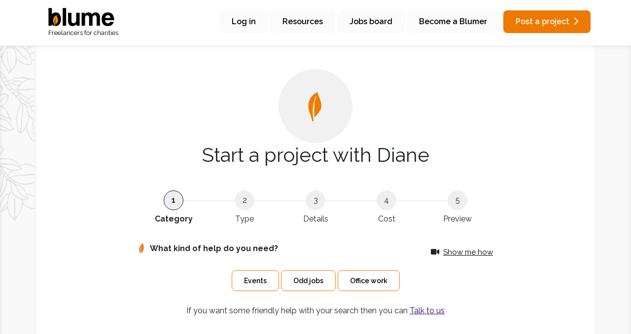

--- FILE ---
content_type: text/html; charset=utf-8
request_url: https://blume.life/new-project?with=542
body_size: 10476
content:


<!DOCTYPE html>
<html lang="en">
<head>
    <title>Blume - Find a Blumer</title>
    <meta charset="utf-8" />
    <meta http-equiv="expires" content="0">
    <meta name="viewport" content="width=device-width" />
    <link href="/favicon.ico" rel="shortcut icon" type="image/x-icon" />
    <link href='https://fonts.googleapis.com/css?family=Open+Sans:400,700,800,600' rel='stylesheet' type='text/css'>
    <link href="https://fonts.googleapis.com/css?family=Cabin:400,600,700" rel="stylesheet">
    <link href="https://fonts.googleapis.com/css?family=Raleway:400,600,700" rel="stylesheet">
    <link href="https://fonts.googleapis.com/css?family=Noto+Sans:400,600,700" rel="stylesheet">
    <link rel="preconnect" href="https://fonts.gstatic.com">
    <link href="https://fonts.googleapis.com/css2?family=Montserrat&display=swap" rel="stylesheet">
    <link rel="stylesheet" href="/Content/bootstrap5/bootstrap.css" crossorigin="anonymous">

    <link rel="stylesheet" href="https://cdnjs.cloudflare.com/ajax/libs/font-awesome/6.7.2/css/all.min.css" integrity="sha512-Evv84Mr4kqVGRNSgIGL/F/aIDqQb7xQ2vcrdIwxfjThSH8CSR7PBEakCr51Ck+w+/U6swU2Im1vVX0SVk9ABhg==" crossorigin="anonymous" referrerpolicy="no-referrer" />
    <!--<link rel="stylesheet" href="https://use.fontawesome.com/releases/v5.13.0/css/all.css" integrity="sha384-Bfad6CLCknfcloXFOyFnlgtENryhrpZCe29RTifKEixXQZ38WheV+i/6YWSzkz3V" crossorigin="anonymous">-->
    <link rel="stylesheet" href="/Content/bootstrap-datepicker.css">
    <link rel="stylesheet" media="all" type="text/css" href="/Content/v2/blume.css?v=38" />

    <script>var _tmo = 20;</script>
    <script src="https://code.jquery.com/jquery-3.6.0.min.js"
            integrity="sha256-/xUj+3OJU5yExlq6GSYGSHk7tPXikynS7ogEvDej/m4="
            crossorigin="anonymous"></script>
    <script src="https://code.jquery.com/ui/1.12.1/jquery-ui.min.js"
            integrity="sha256-VazP97ZCwtekAsvgPBSUwPFKdrwD3unUfSGVYrahUqU="
            crossorigin="anonymous"></script>
    <script src="/Scripts/moment.js"></script>
    <script src="/Scripts/bootstrap-datepicker.js"></script>

    <script type="application/ld+json">
        {"@context": "http://schema.org", "@type": "Organization", "name": "Blume", "url" : "https://blume.life", "logo" : "https://blume.life/images/logo_tight.png"}
    </script>
    <!-- Hotjar Tracking Code for https://blume.life/ -->
    <script>
        (function (h, o, t, j, a, r) {
            h.hj = h.hj || function () { (h.hj.q = h.hj.q || []).push(arguments) };
            h._hjSettings = { hjid: 6367540, hjsv: 6 };
            a = o.getElementsByTagName('head')[0];
            r = o.createElement('script'); r.async = 1;
            r.src = t + h._hjSettings.hjid + j + h._hjSettings.hjsv;
            a.appendChild(r);
        })(window, document, 'https://static.hotjar.com/c/hotjar-', '.js?sv=');
    </script>
</head>

<!-- Google tag (gtag.js) -->
<script async src="https://www.googletagmanager.com/gtag/js?id=G-NYR4JHW4KW"></script>
<script>
    window.dataLayer = window.dataLayer || [];
    function gtag() { dataLayer.push(arguments); }
    gtag('js', new Date());

    gtag('config', 'G-NYR4JHW4KW');
</script>

<body>


    <header class="raleway">

        <div class="container d-flex flex-wrap align-items-center justify-content-center justify-content-lg-start">

            <a href="/" class="p-3 d-flex align-items-center mb-2 mt-2 mt-lg-0 mb-lg-0 text-white text-decoration-none" title="Blume home">
                <div class="me-0 text-center me-lg-5 text-lg-start">
                    <img src="/images/logo_tight.png" alt="" role="presentation" />
                    <div class="mt-1 tagline">Freelancers for charities</div>
                </div>

            </a>

            <ul class="nav col-12 col-lg-auto me-lg-auto mb-2 justify-content-center mb-md-0 d-none d-lg-flex">
                <!--<li class="nav-item px-2"><a href="/pages/howitworks">How it works</a></li>-->



            </ul>


            <div class="text-end">
                <ul class="nav nav-pills mt-0 mt-lg-0 mb-4 mb-lg-0 right-pills nav-fill">


                        <li class="nav-item mx-auto mb-1 me-1"><a href="/login" class="btn transparent">Log in</a></li>

                    <li class="nav-item mx-auto mb-1 me-1"><a href="/resources" class="btn transparent">Resources</a></li>
                    <li class="nav-item mx-auto mb-1"><a href="/projects" class="btn transparent me-1">Jobs board</a></li>

                        <li class="nav-item mx-auto mb-1"><a id="become_button" href="/become" class="btn transparent">Become a Blumer</a></li>



                        <li class="nav-item ms-2 mx-auto"><a href="/new-project" class="btn blume">Post a project<span class="ms-2 fa fa-chevron-right"></span></a></li>

                </ul>
            </div>
        </div>


    </header>

    <main>
        


<script src="/Scripts/jquery.inputmask.js" type="text/javascript"></script>
<script src="/Scripts/tinymce/js/tinymce/tinymce.min.js"></script>
<script>
    var _project = {
'blumer':542};
var _blumerFirstName ='Diane';var _rateString ='Diane charges from &pound;11.50 to &pound;23.00 per hour'; var _rateHourlyFrom=11.50; var _rateHourlyTo = 23.00;

</script>

<script src="/Scripts/jquery.pwstrength.js" type="text/javascript"></script>
<script src="/Scripts/BlumeV2.TaskSearch.js"></script>
<script src="/Scripts/BlumeV2.NewProject.js?v=3897"></script>


<div class="grey-shadow branch-whip">
    <section class="container raleway p-4 white-shadow" id="top-section">

            <div class="blumer_imageNew profile rounded10 mx-auto mt-4">
                <a target="_blank" class="" href="/profiles/542">
                    <img src="/account/files/GetUserFile?id=542" style="transform:" class="" />
                </a>
            </div>

        <h1 class="text-center scroll-to-me">Start a project with Diane</h1>

        <div class="row justify-content-center mt-5 text-start">

            <div class="col-12 col-lg-8">

                <div class="stepper-wrapper">
                    <div class="stepper-item active">
                        <div class="step-counter">1</div>
                        <div class="step-name">Category</div>
                    </div>
                    <div class="stepper-item">
                        <div class="step-counter">2</div>
                        <div class="step-name">Type</div>
                    </div>
                    <div class="stepper-item">
                        <div class="step-counter">3</div>
                        <div class="step-name">Details</div>
                    </div>
                    <div class="stepper-item">
                        <div class="step-counter">4</div>
                        <div class="step-name">Cost</div>
                    </div>
                    <div class="stepper-item">
                        <div class="step-counter">5</div>
                        <div class="step-name">Preview</div>
                    </div>
                </div>

            </div>

            <div class="col-12 col-lg-8 mt-3 mb-5">

                <div class="pane-wrapper" data-step="0">

                        <div class="form-group">
                            <label class="scroll-to-me leaf-label" for="category_search">What kind of help do you need?</label>
                            <div class="float-end text-end small mt-2"><span class="fa fa-video me-2"></span><a class="mo blume_video" title="Show a video of: How to post your project on the Blume jobs board" data-title="How to post your project on the Blume jobs board" data-url="How to post your project on the Blume jobs board.mp4">Show me how</a></div>
                        </div>
                        <div class="mt-3 text-center" id="popular_tasks">
                                <a class="btn btn-sm blume invert mt-2 project-select-task" data-tid="45" data-name="Events">Events</a>
                                <a class="btn btn-sm blume invert mt-2 project-select-task" data-tid="43" data-name="Odd jobs">Odd jobs</a>
                                <a class="btn btn-sm blume invert mt-2 project-select-task" data-tid="44" data-name="Office work">Office work</a>
                        </div>
                    <!--<div class="text-center mt-4 tawky_live">
                        <div class="p-1">
                            Need assistance?
                        </div>
                        <div class="text-center mt-1 p-4 pt-0"><span class="tawky_live" style="display:none;">Use our <a class="mo tawky">live chat</a></span></div>
                    </div>-->
                    <div class="text-center mt-4">
                        <div class="p-1">
                            If you want some friendly help with your search then you can <a class="mo floating_consultation">Talk to us</a>



                        </div>
                    </div>
                </div>
                <div class="pane-wrapper d-none" data-step="1">

                    <div class="form-group">
                        <label class="leaf-label">What kind of help do you need?</label>
                        <div class="project_chosen_task"></div>
                    </div>

                    <div class="mt-5">
                        <label class="scroll-to-me leaf-label">What type of project is it?</label>
                        <div class="row mt-3">
                            <div class="col-12 col-lg-4 mt-4 mt-lg-0">
                                <div class="shadow-box selectable project-type" data-tid="2" data-name="Task">
                                    <div class="p-3">
                                        <strong>Task</strong>
                                        <div class="text-muted mt-2 small">
                                            Hire someone for a specific task
                                        </div>
                                    </div>
                                </div>
                            </div>
                            <div class="col-12 col-lg-4">
                                <div class="shadow-box selectable project-type" data-tid="0" data-name="Part Time">
                                    <div class="p-3">
                                        <strong>Part-time</strong>
                                        <div class="text-muted mt-2 small">
                                            Hire someone for regular work on a part-time basis
                                        </div>
                                    </div>
                                </div>
                            </div>
                            <div class="col-12 col-lg-4 mt-4 mt-lg-0">
                                <div class="shadow-box selectable project-type" data-tid="1" data-name="Interim">
                                    <div class="p-3">
                                        <strong>Interim</strong>
                                        <div class="text-muted mt-2 small">
                                            Hire someone for an interim role
                                        </div>
                                    </div>
                                </div>
                            </div>

                        </div>
                    </div>



                    <div class="row mt-5 true-stepper">
                        <div class="col-4 col-lg-4 text-start">
                            <a class="btn btn-large blume back-step"><span class="fa fa-chevron-left me-2"></span>Previous step</a>
                        </div>
                        <div class="d-none d-lg-block col-4 text-center pt-3">
                            Need any help? <a class="mo floating_consultation">Talk to us</a>
                        </div>
                    </div>


                </div>


                <div class="pane-wrapper d-none" data-step="2">

                    <div class="form-group">
                        <label class="leaf-label">What kind of help do you need?</label>
                        <div class="project_chosen_task"></div>
                    </div>
                    <div class="form-group mt-5">
                        <label class="leaf-label">What type of project is it?</label>
                        <div class="project_chosen_type"></div>
                    </div>

                    <div class="form-group mt-5 package_project" style="display:none;">


                        <label class="leaf-label mt-0  scroll-to-me">What do you need help with?</label>
                        <div class="text-muted">Choose one or more from the list, or describe it in your own words below</div>
                        <div class="detail parent" id="project_packages"></div>


                        <div id="project_title_zone" style="display:none;">
                            <label class="mt-5 leaf-label  " for="project_title">What is the title of your project?</label>
                            <input class="form-control mt-2 text-start" id="project_title" />
                        </div>



                        <label class="leaf-label mt-5" for="project_description">What work does the project involve?</label>
                            <textarea class="form-control text-start mid mt-2 tiny" id="project_description" placeholder="Send a message to Diane about what support you are looking for"></textarea>

                    </div>

                    <div class="form-group mt-5 package_role" style="display:none;">
                        <label class="scroll-to-me leaf-label">What role are you recruiting for?</label>
                        <!--div class="text-muted">Select one or enter your own</div>-->
                        <div class="detail parent" id="project_roles"></div>

                        <div id="role_extra_zone" style="display:none;">
                            <label class="leaf-label mt-5" for="project_other_role">If it isn't available above, what is the name of the role?</label>
                            <input class="form-control mt-2 text-start" id="project_other_role" />
                        </div>

                        <label class="leaf-label mt-5" for="project_role_description">Explain more about the role</label>
                            <textarea class="form-control text-start mid mt-2 tiny" id="project_role_description" placeholder="Send a message to Diane about what support you are looking for"></textarea>



                    </div>


                    <div class="mt-5">
                        <label class="scroll-to-me leaf-label">Where will this take place?</label>
                        <div class="row mt-1 parent" id="project_location">
                            <div class="col-4"><div class="shadow-box text-center selectable single d-flex mt-3 location-setting" data-tid="0" data-name="Remotely"><div class="m-auto"><strong>Remotely</strong></div></div></div>
                            <div class="col-4"><div class="shadow-box text-center selectable single d-flex mt-3 location-setting" data-tid="1" data-name="At a location"><div class="m-auto"><strong>At a location</strong></div></div></div>
                            <div class="col-4"><div class="shadow-box text-center selectable single d-flex mt-3 location-setting" data-tid="2" data-name="Remotely and at a location"><div class="m-auto"><strong>Remotely and at a location</strong></div></div></div>
                        </div>

                        <div class="shadow-box text-start mt-3 location-postcode" style="display:none;">
                            <div class="row w-100 p-5">
                                <label for="project_hourly_from" class="scroll-to-me">What is the postcode of the location for this project?</label>
                                <div class="input-group">
                                    <div class="input-group-prepend">
                                        <div class="input-group-text">
                                            <span class="fas fa-map-marker"></span>
                                        </div>
                                    </div>
                                    <input class="form-control text-start" id="project_postcode" />
                                </div>
                            </div>
                        </div>

                    </div>

                    <div class="row mt-5 true-stepper">
                        <div class="col-6 col-lg-4 text-start">
                            <a class="btn btn-large blume back-step"><span class="fa fa-chevron-left me-2"></span>Previous step</a>
                        </div>
                        <div class="d-none d-lg-block col-4 text-center pt-2">
                            Need any help? <a class="mo floating_consultation">Talk to us</a>
                        </div>
                        <div class="col-6 col-lg-4 text-end">
                            <a class="btn btn-large blume collect-project-details">Continue<span class="fa fa-chevron-right ms-2"></span></a>
                        </div>
                    </div>

                </div>

                <div class="pane-wrapper d-none" data-step="3">

                    <div class="form-group">
                        <label class="leaf-label">What kind of help do you need?</label>
                        <div class="project_chosen_task"></div>
                    </div>
                    <div class="form-group mt-5">
                        <label class="leaf-label">What type of project is it?</label>
                        <div class="project_chosen_type"></div>
                    </div>

                    <div class="form-group mt-5 package_project" style="display:none;">
                        <label class="leaf-label">What specifically do you need help with?</label>
                        <div class="project_packages"></div>

                        <label class="leaf-label mt-5">What is the title of your project?</label>
                        <div class="project_title"></div>

                        <label class="leaf-label mt-5">What work does the project involve?</label>
                        <div class="project_description"></div>

                        <label class="leaf-label mt-5">Where will this take place?</label>
                        <div class="project_location"></div>

                        <div class="mt-5" id="package_fixed_setter">
                            <label class="scroll-to-me leaf-label">Do you want to pay a fixed amount or an hourly rate?</label>
                            <div class="row mt-3 parent" id="package_rate_setting">
                                <div class="col-4"><div class="shadow-box text-center selectable single d-flex mt-3 rate-setting" data-tid="1" data-name="Fixed"><div class="m-auto"><strong>Fixed</strong></div></div></div>
                                <div class="col-4"><div class="shadow-box text-center selectable single d-flex mt-3 rate-setting" data-tid="0" data-name="Hourly"><div class="m-auto"><strong>Hourly or daily</strong></div></div></div>
                            </div>

                                <div class="col-12 text-muted small mb-4 mt-4">
                                    <span class="fa fa-info-circle me-2"></span>Nothing is confirmed until you and the Blumer agree terms.
                                </div>

                        </div>

                        <div class="mt-5 rate-selecter-fixed" style="display:none;" id="package_fixed_panel">
                            <label class="scroll-to-me leaf-label">How much do you want to pay?</label>

                            <div class="row mt-3">
                                <div class="col-12">
                                    <div class="shadow-box text-start d-flex mt-3 border">


                                        <div class="row w-100 p-4">

                                            <div class="col-12 how_much mo small text-success text-end mb-3"><span class="fa fa-info-circle me-2"></span>How to set a price</div>




                                            <!--<div class="col-12 col-lg-6">
                                                <label for="project_hourly_from">Fixed price</label>
                                                <div class="input-group">
                                                    <div class="input-group-prepend">
                                                        <div class="input-group-text">
                                                            <span class="fas fa-pound-sign"></span>
                                                        </div>
                                                    </div>
                                                    <input class="form-control text-start decimal rate-band-field-from" id="project_package_fixed" />
                                                </div>
                                            </div>-->


                                            <div class="col-12 col-lg-5">
                                                <label for="project_package_fixed" class="text-muted">From</label>

                                                <div class="input-group">
                                                    <div class="input-group-prepend">
                                                        <div class="input-group-text">
                                                            <span class="fas fa-pound-sign"></span>
                                                        </div>
                                                    </div>
                                                    <input class="form-control text-start decimal rate-band-field-from calcBlumerPaymentField" id="project_package_fixed" />
                                                </div>

                                            </div>
                                            <div class="col-12 col-lg-5 mt-3 mt-lg-0">

                                                <label for="project_package_fixed_to" class="text-muted">To</label>

                                                <div class="input-group">
                                                    <div class="input-group-prepend">
                                                        <div class="input-group-text">
                                                            <span class="fas fa-pound-sign"></span>
                                                        </div>
                                                    </div>
                                                    <input class="form-control text-start decimal rate-band-field-to calcBlumerPaymentField" id="project_package_fixed_to" />
                                                </div>

                                                <div class="d-none text-muted small mt-2">Give an upper range if you wish</div>

                                            </div>



                                        </div>

                                    </div>
                                </div>
                            </div>
                        </div>

                        <div class="mt-5 rate-selecter-hourly" style="display:none;" id="package_hourly_panel">
                            <label class="scroll-to-me leaf-label">How much do you want to pay and how long will the project last?</label>



                            <div class="row mt-3">
                                <div class="col-12">
                                    <div class="shadow-box text-start d-flex mt-3 border">

                                        <div class="row w-100 p-4">




                                            <div class="col-12">
                                                <div class="row" id="project_package_hourly_hours_e">

                                                    <label for="project_package_hourly_months">How many <span class="hds_span">hours</span> do you estimate the role will take?</label>



                                                    <div class="col-12 col-lg-6">

                                                        <div class="input-group">
                                                            <div class="input-group-prepend">
                                                                <div class="input-group-text">
                                                                    <span class="far fa-clock"></span>
                                                                </div>
                                                            </div>
                                                            <input class="form-control text-start decimal" id="project_package_hourly_hours" />
                                                        </div>

                                                    </div>

                                                    <div class="col-12 col-lg-6">

                                                        <label for="project_package_measure" class="visually-hidden">Hours</label>

                                                        <div class="form-group">
                                                            <select class="form-select" id="project_package_measure">
                                                                <option value="2">Hours</option>
                                                                <option value="1">Days</option>
                                                            </select>
                                                        </div>

                                                    </div>


                                                </div>

                                            </div>

                                            <div class="row mt-4" id="project_package_hourly_e">


                                                <div class="row">
                                                    <div class="col-6">
                                                        <label for="project_package_measure" class="">How much do you expect to pay?</label>
                                                    </div>
                                                    <div class="col-6">
                                                        <div class="col-12 how_much mo small text-success text-end mb-3"><span class="fa fa-info-circle me-2"></span>How to set a price</div>
                                                    </div>
                                                </div>






                                                <div class="col-12 col-lg-5">
                                                    <label for="project_package_hourly_from" class="text-muted">From</label>


                                                    <div class="input-group" id="project_package_hourly_from_e">
                                                        <div class="input-group-prepend">
                                                            <div class="input-group-text">
                                                                <span class="fas fa-pound-sign"></span>
                                                            </div>
                                                        </div>
                                                        <input class="form-control text-start decimal rate-band-field-from calcBlumerPaymentField" id="project_package_hourly_from" />
                                                    </div>

                                                </div>
                                                <div class="col-12 col-lg-5 mt-3 mt-lg-0">
                                                    <label for="project_package_hourly_to" class="text-muted">To</label>

                                                    <div class="input-group" id="project_package_hourly_to_e">
                                                        <div class="input-group-prepend">
                                                            <div class="input-group-text">
                                                                <span class="fas fa-pound-sign"></span>
                                                            </div>
                                                        </div>
                                                        <input class="form-control text-start decimal rate-band-field-to calcBlumerPaymentField" id="project_package_hourly_to" />
                                                    </div>


                                                </div>
                                                <div class="col-12 col-lg-2 pt-0 pt-lg-3">
                                                    <div class="mt-4" id="project_package_measure_label">
                                                        <strong>Per <span class="hd_span">hour</span></strong>
                                                    </div>
                                                </div>

                                                <div class="blumer_rate_card"></div>
                                                <div class="sum-up"></div>

                                            </div>


                                            <!--<div class="col-12 mt-5" id="">
                                                <div class="row" id="project_package_hourly_months_e">

                                                    <label for="project_package_hourly_months">How long will the project last?</label>


                                                    <div class="input-group" id="project_package_hourly_months_e">
                                                        <div class="input-group-prepend">
                                                            <div class="input-group-text">
                                                                <span class="far fa-calendar"></span>
                                                            </div>
                                                        </div>
                                                        <input class="form-control text-start integer" id="project_package_hourly_months" />
                                                    </div>
                                                </div>

                                                <div class="form-check form-switch form-switch-md mb-0 float-end mt-2">

                                                    <input class="form-check-input" type="checkbox" id="project_package_hourly_dunno">
                                                    <label class="form-check-label ms-2 pt-1" for="project_package_hourly_dunno">
                                                        I don't know how long it will run for
                                                    </label>

                                                </div>

                                                <div class="form-check form-switch form-switch-md mb-0 float-start mt-2">

                                                    <input class="form-check-input" type="checkbox" id="project_package_hourly_indef">
                                                    <label class="form-check-label ms-2 pt-1" for="project_package_hourly_indef">
                                                        Project will run indefinitely
                                                    </label>

                                                </div>
                                            </div>-->


                                            <div id="part_interim_calc"></div>


                                            <div class="col-12 mt-4">
                                                <div class="row" id="project_package_hourly_start">

                                                    <label for="project_package_hourly_start">When will the role start?</label>

                                                    <div class="input-group">
                                                        <div class="input-group-prepend">
                                                            <div class="input-group-text">
                                                                <span class="far fa-calendar-alt"></span>
                                                            </div>
                                                        </div>
                                                        <input data-inputmask-inputformat="dd-mm-yyyy" data-inputmask-placeholder="DD/MM/YYYY" class="form-control text-start date_input_mask datepicker" id="project_package_hourly_start" value="21/01/2026" />
                                                    </div>
                                                </div>

                                                <div class="form-check form-switch form-switch-md mb-0 float-end mt-2">
                                                    <input class="form-check-input" type="checkbox" id="project_package_hourly_startsNow">
                                                    <label class="form-check-label ms-2 pt-1" for="project_package_hourly_startsNow">
                                                        Starts as soon as possible
                                                    </label>

                                                </div>

                                            </div>


                                        </div>

                                    </div>
                                </div>
                            </div>
                        </div>

                    </div>

                    <div class="form-group mt-5 package_role" style="display:none;">
                        <label class="leaf-label">What role are you recruiting for?</label>
                        <div class="project_roles"></div>

                        <div>
                            <label class="leaf-label mt-5">If it isn't available above, what is the name the role?</label>
                            <div class="project_title"></div>
                        </div>

                        <label class="leaf-label mt-5">Explain more about the role</label>
                        <div class="project_description"></div>

                        <label class="leaf-label mt-5">Where will this take place?</label>
                        <div class="project_location"></div>

                        <!--<div class="mt-5" id="role_fixed_setter">
                            <label class="scroll-to-me leaf-label">Is this a salaried or hourly role?</label>
                            <div class="row mt-3 parent" id="role_rate_setting">
                                <div class="col-4"><div class="shadow-box text-center selectable single d-flex mt-3 role-rate-setting" data-tid="1" data-name="Salaried"><div class="m-auto"><strong>Salaried</strong></div></div></div>
                                <div class="col-4"><div class="shadow-box text-center selectable single d-flex mt-3 role-rate-setting" data-tid="0" data-name="Hourly"><div class="m-auto"><strong>Hourly</strong></div></div></div>
                            </div>
                        </div>-->


                        <div class="mt-5 role-rate-selecter-hourly" id="role_hourly_panel">
                            <label class="scroll-to-me leaf-label">How much do you want to pay and how long will the project last?</label>


                                <div class="col-12 text-muted small mb-3 mt-4">
                                    <span class="fa fa-info-circle me-2"></span>Nothing is confirmed until you and the Blumer agree terms.
                                </div>

                            <div class="row mt-1">
                                <div class="col-12">
                                    <div class="shadow-box text-start d-flex mt-3 border">

                                        <div class="row w-100 p-5">





                                            <div class="col-12">
                                                <div class="row" id="project_role_hourly_hours_e">

                                                    <label for="project_role_hourly_months">How much time do you estimate the role will take?</label>



                                                    <div class="col-12 col-lg-6">

                                                        <div class="input-group">
                                                            <div class="input-group-prepend">
                                                                <div class="input-group-text">
                                                                    <span class="far fa-clock"></span>
                                                                </div>
                                                            </div>
                                                            <input class="form-control text-start decimal" id="project_role_hourly_hours" />
                                                        </div>

                                                    </div>

                                                    <div class="col-12 col-lg-6">

                                                        <label for="project_role_measure" class="visually-hidden">Days or hours per week</label>

                                                        <div class="form-group">
                                                            <select class="form-select" id="project_role_measure">
                                                                <option value="1">Days per month</option>
                                                                <option value="2">Hours per month</option>
                                                            </select>
                                                        </div>

                                                    </div>


                                                </div>

                                                <div class="small text-muted mt-2">
                                                    <span class="me-2 fa fa-info-circle"></span>


                                                    This need only be approximate - you can vary the time month by month as you go along.


                                                </div>

                                            </div>

                                            <div class="row mt-4">


                                                <div class="row">
                                                    <div class="col-6">
                                                        <label for="project_role_measure" class="">How much do you expect to pay?</label>
                                                    </div>
                                                    <div class="col-6">
                                                        <div class="col-12 how_much mo small text-success text-end mb-3"><span class="fa fa-info-circle me-2"></span>How to set a price</div>
                                                    </div>
                                                </div>







                                                <div class="col-12 col-lg-5">
                                                    <label for="project_hourly_from" class="text-muted">From</label>


                                                    <div class="input-group" id="project_role_hourly_from_e">
                                                        <div class="input-group-prepend">
                                                            <div class="input-group-text">
                                                                <span class="fas fa-pound-sign"></span>
                                                            </div>
                                                        </div>
                                                        <input class="form-control text-start decimal rate-band-field-from calcBlumerPaymentField" id="project_role_hourly_from" />
                                                    </div>

                                                </div>
                                                <div class="col-12 col-lg-5 mt-3 mt-lg-0">
                                                    <label for="project_hourly_to" class="text-muted">To</label>

                                                    <div class="input-group" id="project_role_hourly_to_e">
                                                        <div class="input-group-prepend">
                                                            <div class="input-group-text">
                                                                <span class="fas fa-pound-sign"></span>
                                                            </div>
                                                        </div>
                                                        <input class="form-control text-start decimal rate-band-field-to calcBlumerPaymentField" id="project_role_hourly_to" />
                                                    </div>

                                                    <div class="text-muted small mt-2 d-none">Give an upper range if you wish</div>


                                                </div>
                                                <div class="col-12 col-lg-2 pt-0 pt-lg-3">
                                                    <div class="mt-4" id="project_role_measure_label">
                                                        <strong>Per day</strong>
                                                    </div>
                                                </div>

                                                <div class="blumer_rate_card"></div>
                                                <div class="sum-up"></div>

                                            </div>


                                            <div class="col-12 mt-5" id="">
                                                <div class="row" id="project_role_hourly_months_e">

                                                    <label for="project_role_hourly_months">Approximately how many months will this project run for?</label>


                                                    <div class="input-group" id="project_role_hourly_months_e">
                                                        <div class="input-group-prepend">
                                                            <div class="input-group-text">
                                                                <span class="far fa-calendar"></span>
                                                            </div>
                                                        </div>
                                                        <input class="form-control text-start integer" id="project_role_hourly_months" />
                                                    </div>

                                                    <div class="small text-muted mt-2">
                                                        <span class="me-2 fa fa-info-circle"></span>

                                                        You are not committed to this length of time - you can cancel or pause the work whenever you want; we just want to give the Blumer a rough idea of your intentions.

                                                    </div>

                                                </div>

                                                <!--<div class="form-check form-switch form-switch-md mb-0 float-end mt-2">

                                                    <input class="form-check-input" type="checkbox" id="project_role_hourly_dunno">
                                                    <label class="form-check-label ms-2 pt-1" for="project_role_hourly_dunno">
                                                        I don't know how long it will run for
                                                    </label>

                                                </div>-->

                                                <div class="form-check form-switch form-switch-md mb-0 float-end mt-2">

                                                    <input class="form-check-input" type="checkbox" id="project_role_hourly_indef">
                                                    <label class="form-check-label ms-2 pt-1" for="project_role_hourly_indef">
                                                        Project will run indefinitely
                                                    </label>

                                                </div>
                                            </div>

                                            <div id="part_interim_calc"></div>


                                            <div class="col-12 mt-4">
                                                <div class="row">

                                                    <label for="project_role_hourly_start">When will the role start?</label>

                                                    <div class="input-group">
                                                        <div class="input-group-prepend">
                                                            <div class="input-group-text">
                                                                <span class="far fa-calendar-alt"></span>
                                                            </div>
                                                        </div>
                                                        <input data-inputmask-inputformat="dd-mm-yyyy" data-inputmask-placeholder="DD/MM/YYYY" class="form-control text-start date_input_mask datepicker" id="project_role_hourly_start" value="21/01/2026" />
                                                    </div>
                                                </div>

                                                <div class="form-check form-switch form-switch-md mb-0 float-end mt-2">
                                                    <input class="form-check-input" type="checkbox" id="project_role_hourly_startsNow">
                                                    <label class="form-check-label ms-2 pt-1" for="project_role_hourly_startsNow">
                                                        Starts as soon as possible
                                                    </label>

                                                </div>

                                            </div>


                                        </div>

                                    </div>
                                </div>
                            </div>
                        </div>

                        <div class="mt-5 role-rate-selecter-salaried" style="display:none;" id="role_salaried_panel">
                            <label class="scroll-to-me leaf-label">How much is the salary?</label>
                            <div class="how_much mo small text-muted float-end"><span class="fa fa-info-circle me-2"></span>How to set a price</div>
                            <div class="row mt-3 parent">

                                <div class="col-4">
                                    <div class="shadow-box text-center selectable single d-flex mt-3 rate-band" data-tid="0" data-from="10000" data-to="20000">
                                        <div class="m-auto">
                                            <strong><span class="fa fa-pound-sign fa-2x"></span></strong>
                                            <div class="text-muted mt-2">
                                                &pound;10,000 to &pound;20,000
                                            </div>
                                        </div>
                                    </div>
                                </div>
                                <div class="col-4">
                                    <div class="shadow-box text-center selectable single d-flex mt-3 rate-band" data-tid="1" data-from="20000" data-to="30000">
                                        <div class="m-auto">
                                            <strong><span class="fa fa-pound-sign fa-2x"></span><span class="fa fa-pound-sign fa-2x"></span></strong>
                                            <div class="text-muted mt-2">
                                                &pound;20,000 to &pound;30,000
                                            </div>
                                        </div>
                                    </div>
                                </div>
                                <div class="col-4">
                                    <div class="shadow-box text-center selectable single d-flex mt-3 rate-band" data-tid="2" data-from="30000" data-to="40000">
                                        <div class="m-auto">
                                            <strong><span class="fa fa-pound-sign fa-2x"></span><span class="fa fa-pound-sign fa-2x"></span><span class="fa fa-pound-sign fa-2x"></span></strong>
                                            <div class="text-muted mt-2">
                                                &pound;30,000 to &pound;40,000
                                            </div>
                                        </div>
                                    </div>
                                </div>

                            </div>
                            <div class="row mt-3">
                                <div class="col-12">
                                    <div class="shadow-box text-start d-flex mt-3 border">

                                        <div class="row w-100 p-5">



                                            <div class="col-12 row">
                                                <div class="col-12 col-lg-4 ">
                                                    <label for="project_hourly_from">Salary from</label>


                                                    <div class="input-group">
                                                        <div class="input-group-prepend">
                                                            <div class="input-group-text">
                                                                <span class="fas fa-pound-sign"></span>
                                                            </div>
                                                        </div>
                                                        <input class="form-control text-start decimal rate-band-field-from" id="project_role_salaried_from" />
                                                    </div>

                                                </div>
                                                <div class="col-12 col-lg-4 mt-3 mt-lg-0">
                                                    <label for="project_hourly_to">Salary to</label>

                                                    <div class="input-group">
                                                        <div class="input-group-prepend">
                                                            <div class="input-group-text">
                                                                <span class="fas fa-pound-sign"></span>
                                                            </div>
                                                        </div>
                                                        <input class="form-control text-start decimal rate-band-field-to" id="project_role_salaried_to" />
                                                    </div>


                                                </div>
                                                <div class="col-12 col-lg-4 pt-0 pt-lg-3">
                                                    <div class="mt-4 pt-1">
                                                        <strong>Per year (pro rata)</strong>
                                                    </div>
                                                </div>
                                            </div>

                                            <div class="col-12 mt-4">
                                                <div class="row" id="project_role_salaried_hours_e">

                                                    <label for="project_role_salaried_months">Approximately how many hours per week should the Blumer expect to work for?</label>

                                                    <div class="input-group">
                                                        <div class="input-group-prepend">
                                                            <div class="input-group-text">
                                                                <span class="far fa-clock"></span>
                                                            </div>
                                                        </div>
                                                        <input class="form-control text-start decimal" id="project_role_salaried_hours" />
                                                    </div>
                                                </div>

                                            </div>
                                            <div class="col-12 mt-4" id="">
                                                <div class="row" id="project_role_salaried_months_e">

                                                    <label for="project_role_salaried_months">Approximately how many months will this project run for?</label>
                                                    <div class="col-12 text-muted small mb-4">
                                                        If you enter a figure for the number of months, Blume will automatically end the project after the final month - but you can extend at any time. If you don't want to specify and end or don't know how long it will take, mark it as running indefinitely.
                                                    </div>

                                                    <div class="input-group">
                                                        <div class="input-group-prepend">
                                                            <div class="input-group-text">
                                                                <span class="far fa-calendar"></span>
                                                            </div>
                                                        </div>
                                                        <input class="form-control text-start integer" id="project_role_salaried_months" />
                                                    </div>
                                                </div>

                                                <div class="small text-muted mt-2"><span class="me-2 fa fa-info-circle"></span>All Blume Part-time and Interim projects run until they are cancelled. This figure is just to give the Blumer an idea of how long you are likely to engage them for</div>

                                                <div class="form-check form-switch form-switch-md mb-0 float-end mt-2">
                                                    <input class="form-check-input" type="checkbox" id="project_role_salaried_indef">
                                                    <label class="form-check-label ms-2 pt-1" for="project_role_salaried_indef">
                                                        This project will run indefinitely
                                                    </label>

                                                </div>
                                            </div>


                                            <div class="col-12 mt-4">
                                                <div class="row" id="project_role_salaried_start">

                                                    <label for="project_role_salaried_start">When will the role start?</label>

                                                    <div class="input-group">
                                                        <div class="input-group-prepend">
                                                            <div class="input-group-text">
                                                                <span class="far fa-calendar-alt"></span>
                                                            </div>
                                                        </div>
                                                        <input data-inputmask-inputformat="dd-mm-yyyy" data-inputmask-placeholder="DD/MM/YYYY" class="form-control text-start date_input_mask" id="project_role_salaried_start" value="21/01/2026" />
                                                    </div>
                                                </div>

                                                <div class="form-check form-switch form-switch-md mb-0 float-end mt-2">
                                                    <input class="form-check-input" type="checkbox" id="project_role_salaried_startsNow">
                                                    <label class="form-check-label ms-2 pt-1" for="project_role_salaried_startsNow">
                                                        Starts as soon as possible
                                                    </label>

                                                </div>

                                            </div>


                                        </div>

                                    </div>
                                </div>
                            </div>
                        </div>


                    </div>


                    <div class="row mt-5 true-stepper">
                        <div class="col-6 col-lg-4 text-start">
                            <a class="btn btn-large blume back-step"><span class="fa fa-chevron-left me-2"></span>Previous step</a>
                        </div>
                        <div class="d-none d-lg-block col-4 text-center pt-2">
                            Need any help? <a class="mo floating_consultation">Talk to us</a>
                        </div>
                        <div class="col-6 col-lg-4 text-end">
                            <a class="btn btn-large blume collect-project-costs">Continue<span class="fa fa-chevron-right ms-2"></span></a>
                        </div>
                    </div>

                </div>

                <div class="pane-wrapper d-none" data-step="4">

                    <h2 class="cabin text-center mt-0 pt-0 mb-3">Your project preview</h2>

                    <div class="blume-curve-box bg-white mt-0" id="post-preview">

                        <div class="row g-0 border-bottom">
                            <div class="col-12 col-lg-6">
                                <div class="p-4 text-left align-items-center row">


                                    <div class="col-12">

                                        <h1 class="project_h1 pb-0 mb-0"><span class="project_chosen_task_preview"></span></h1>
                                        <div class="project_title"></div>

                                        <div class="mt-2">
                                            <strong>
                                                Posted by <span class="buyer_name_text"></span><span class="buyer_org_text"></span>
                                            </strong>
                                            <div class="mt-0 text-small text-info">21/01/2026</div>

                                        </div>

                                    </div>

                                </div>
                            </div>

                            <div class="col-12 col-lg-3 border-start text-center d-flex align-items-center justify-content-center">
                                <div class="p-4">
                                    <div class="project_chosen_type_preview"></div>
                                </div>
                            </div>
                            <div class="col-12 col-lg-3 border-start text-center d-flex align-items-center justify-content-center">
                                <div class="p-4">
                                    <div class="project_chosen_rate_preview">

                                    </div>
                                </div>
                            </div>



                        </div>




                        <div class="mt-0">
                            <div class="project_roles justify-content-start ps-3"></div>
                            <div class="project_packages justify-content-start ps-3"></div>
                        </div>

                        <div class="mt-0 p-4">
                            <div class="project_description"></div>
                        </div>
                        <div class="mt-0 p-4 border-top">
                            <div class="mt-2 text-muted"><span class="fa fa-map-pin me-2"></span><span class="project_location_preview"></span></div>
                            <div class="project_starts_preview"></div>
                        </div>
                        <div class="g-0 border-top">
                            <div class="p-3 w-100">
                                <a class="btn blume btn-large back-step float-start"><span class="fa fa-chevron-left me-2"></span>Edit</a>
                                <div class="clearfix"></div>
                            </div>
                        </div>

                    </div>

                    <div style="display:none;" class="no_specific_blumer">
                        <div class="blume-curve-box bg-light mt-0 mt-4 p-4">
                            <div class="form-check form-switch form-switch-md mb-0">
                                <input class="form-check-input" type="checkbox" id="project_postit">
                                <label class="form-check-label ms-4 mb-0" for="project_postit">
                                    <strong>I want to post this on the Blume job board</strong>
                                    <span class="text-muted small d-block">
                                        This will ensure all Blumers can see and respond to your project. You can take it down whenever you want.
                                    </span>
                                </label>

                            </div>

                            <div class="form-check form-switch form-switch-md mb-0" style="display:none;" id="project_postasorg_zone">
                                <input class="form-check-input" type="checkbox" id="project_postasorg">
                                <label class="form-check-label ms-4 mb-0" for="project_postasorg">
                                    <strong>Hide my name when posting</strong>
                                    <span class="text-muted small d-block">
                                        Normally we show your first name and your organisation's name when posting. If you would rather we hid your first name, switch this in.
                                    </span>
                                </label>

                            </div>

                        </div>

                        <div class="blume-curve-box bg-light mt-0 mt-4 p-4">
                            <div class="form-check form-switch form-switch-md mb-0">
                                <input class="form-check-input" type="checkbox" id="project_invite">
                                <label class="form-check-label ms-4 mb-0" for="project_invite">
                                    <strong>I would like to invite specific Blumers to apply</strong>
                                    <span class="text-muted small d-block">We'll show you a list of recommended Blumers, and you can choose who to invite</span>
                                </label>

                            </div>
                        </div>
                    </div>

                    <div id="blumer_invite_zone"></div>

                    <div class="row mt-5 true-stepper">
                        <div class="col-6 col-lg-6 text-start">
                            <a class="btn btn-large blume back-step"><span class="fa fa-chevron-left me-2"></span>Previous step</a>
                        </div>
                        <div class="col-6 col-lg-6 text-end">
                            <a class="btn btn-large btn-success text-white final-post">Submit<span class="fa fa-chevron-right ms-2"></span></a>
                        </div>
                    </div>


                </div>


            </div>

        </div>

    </section>
</div>


    </main>

    <footer>

        <section class="container">

            <div class="row p-4 text-center">

                <div class="col-12 col-lg-3">
                    <h4 class="cabin">Who we are</h4>
                    <ul class="no-list">
                        <li><a href="/pages/about">About us</a></li>
                        <li><a href="/faqs">FAQs</a></li>
                    </ul>
                </div>
                <div class="col-12 col-lg-3">
                    <h4>Charities</h4>
                    <ul class="no-list">
                        <li><a href="/resources">Resources</a></li>
                        <li><a href="/new-project">Find help now</a></li>
                        <li><a href="/pages/register">Register</a></li>
                    </ul>
                </div>
                <div class="col-12 col-lg-3">
                    <h4>Freelancers</h4>
                    <ul class="no-list">
                        <li><a href="/become">Become a Blumer</a></li>
                    </ul>
                </div>
                <div class="col-12 col-lg-3">
                    <h4>Contact</h4>
                    <ul class="no-list">
                        <li><a href="/consultation">Contact us</a></li>
                        <li><a href="/pages/newsletter">Join our mailing list</a></li>
                    </ul>
                </div>
            </div>

            <div class="text-center">
                <a href="https://bsky.app/profile/blumelife.bsky.social" target="_blank" title="Blume on Bluesky - opens in a new window"><span class="fa-brands fa-bluesky fa-2x"></span></a>
                <a href="https://www.youtube.com/@Blume_Life" target="_blank" title="Blume on Youtube - opens in a new window"><span class="fa-brands fa-youtube  fa-2x"></span></a>
                <a href="https://uk.linkedin.com/company/blume-life" target="_blank" title="Blume on LinkedIn - opens in a new window"><span class="fa-brands fa-linkedin fa-2x"></span></a>
            </div>

        </section>


        <div class="sub-footer text-center cabin">
            <section class="container">
                <div class="p-4 row">
                    <div class="col-12">
                        &copy; Copyright Blume 2026 - <a href="/pages/terms">Terms &amp; Conditions</a> | <a href="/pages/privacy">Privacy Policy</a>
                    </div>

                </div>
            </section>
        </div>

    </footer>

<div class="modal fade text-center" tabindex="-1" role="dialog" id="registration_modal">
    <div class="modal-dialog modal-dialog-centered" role="document">
        <div class="modal-content">
            <div class="modal-header">
                <h5 class="modal-title mx-auto">Create a Blume account</h5>
            </div>
            <div class="modal-body branch-whip">

                <div class="p-4 pt-2 pb-2">

                    <div id="posting_notification" class="mt-2 mb-2 alert alert-info small"><span class="fa fa-info-circle me-2"></span>Create an account to see Blumers who can help</div>


                    <div class="mt-2 mb-2 alert alert-success small">Already have an account? Please <a class="floating_login mo">Log in</a>.</div>


                    <div id="register_other_notifications"></div>

                    <form autocomplete="off">
                        <div class="row">
                            <div class="col-12 col-lg-6">
                                <label for="register_firstname" class="visually-hidden">First name</label>
                                <input class="form-control mt-3 text-start" id="register_firstname" placeholder="First name" autocomplete="off" />
                            </div>
                            <div class="col-12 col-lg-6">
                                <label for="register_surname" class="visually-hidden">Surname</label>
                                <input class="form-control mt-3 text-start" id="register_surname" placeholder="Surname" autocomplete="off" />
                            </div>
                        </div>
                        <div class="mt-3">
                            <label for="register_organisation" class="visually-hidden">Charity / Organisation</label>
                            <input class="form-control mt-3 text-start" id="register_organisation" placeholder="Charity / Organisation name" autocomplete="off" />
                        </div>
                        <div class="mt-3">
                            <label for="register_job" class="visually-hidden">Job title</label>
                            <input class="form-control mt-3 text-start" id="register_job" placeholder="Job title" autocomplete="off" />
                        </div>
                        <div class="mt-3">
                            <label for="register_email" class="visually-hidden">Email address</label>
                            <input class="form-control mt-3 text-start" id="register_email" placeholder="Email address" autocomplete="off" />
                        </div>
                        <div class="mt-3">
                            <label for="register_email_repeat" class="visually-hidden">Repeat your email address</label>
                            <input class="form-control mt-3 text-start" id="register_email_repeat" placeholder="Repeat your email address" autocomplete="off" />
                        </div>
                        <div class="mt-3">
                            <label for="register_password" class="visually-hidden">Password</label>
                            <input class="form-control mt-3 text-start" id="register_password" data-indicator="pwindicator_register_password" placeholder="Password" type="password" autocomplete="new-password" />
                            <div id="pwindicator_register_password" class="pwindicator pw-weak">
                                <div class="bar"></div><div class="label"></div>
                            </div>
                        </div>
                        <div class="mt-3">
                            <label for="register_postcode" class="visually-hidden">Postcode</label>
                            <input class="form-control mt-3 text-start" id="register_postcode" placeholder="Postcode" />
                            <div class="small text-muted text-start pt-1"><span class="fa fa-info-circle me-2"></span>Your postcode will help us find Blumers local to you</div>
                        </div>

                        <div class="form-check mt-3" id="register_terms_panel">
                            <input class="form-check-input" type="checkbox" value="" id="register_terms">
                            <label class="form-check-label small" for="register_terms">
                                I agree to <a target="_blank" href="/pages/terms">Blume's terms and conditions</a> and have reviewed the <a href="/pages/privacy" target="_blank">Privacy Policy</a>
                            </label>
                        </div>

                        <div class="form-check mt-3">
                            <input class="form-check-input" type="checkbox" value="" id="register_nomail">
                            <label class="form-check-label small" for="register_nomail">
                                I would like to receive the monthly Blume newsletter
                            </label>
                        </div>

                    </form>

                </div>
            </div>
            <div class="modal-footer">
                <button type="button" class="btn blume me-auto invert" data-bs-dismiss="modal">Return to project</button>
                <button type="button" class="btn blume register-now">Register and continue</button>


            </div>
        </div>
    </div>
</div>


<div class="modal fade text-center" tabindex="-1" role="dialog" id="consultation_modal">
    <div class="modal-dialog modal-dialog-centered modal-lg" role="document">
        <div class="modal-content">

            <div class="modal-header">
                <h5 class="modal-title mx-auto">Book a chat</h5>
            </div>
            <div class="modal-body">

                <div class="text-center mx-auto" style="width:90%;">

                    <div class="alert alert-blume"><span class="fa fa-comment-alt me-2"></span>Choose a time; we'll send you an invitation</div>

               

                    <div id="errors" class="centre"></div>


                    <div class="input-field mx-auto">

                                                
                        <div class="row" id="timer_zone">


                        </div>

                        <div class="row mt-3">

                            <div class="col-12 col-lg-6">
                                <div class="  input-field mx-auto">
                                    <label for="consultation_name" class="">Full name</label>
                                    <input autocomplete="off" type="text" rel="Full name" id="consultation_name" class="form-control">

                                </div>
                            </div>
                            <div class="col-12 col-lg-6">
                                <div class="  input-field mx-auto">
                                    <label for="consultation_charity" class="">Charity name</label>
                                    <input autocomplete="off" type="text" rel="Charity name" class="form-control" id="consultation_charity">

                                </div>
                            </div>
                        </div>

                        <div class="row">
                            <div class="col-12 col-lg-6">

                                <div class="  input-field mx-auto mt-5">
                                    <label for="consultation_email" class="">Email address</label>
                                    <input autocomplete="off" type="text" rel="Email address" class="email form-control" id="consultation_email">

                                </div>
                            </div>
                            <div class="col-12 col-lg-6">

                                <div class="  input-field mx-auto mt-5">
                                    <label for="consultation_tel" class="">Telephone number</label>
                                    <input autocomplete="off" type="text" rel="Telephone number" class="form-control" id="consultation_tel">
                                    <div class="text-center mt-3"><input id="consultation_zoom" type="checkbox" checked="checked" />&nbsp;I prefer zoom</div>
                                </div>
                            </div>
                        </div>


                        <div class="mt-5">
                            <strong>Is there anything specific you would like to cover in our conversation?</strong><br />



                            <textarea class="mt-2 booking_textarea mx-auto booking_txa form-control" id="consultation_message"></textarea>
                        </div>




                    </div>





                    <div class="text-center col-12  mt-3">

                        <a class="btn blume consultation_go">Send your booking request<span class="fa fa-chevron-right ms-2" aria-hidden="true"></span></a>



                        <div class="clearfix"></div>
                    </div>
                    <div class="clearfix"></div>


                </div>

            </div>
        </div>

    </div>

</div><div class="modal fade" id="generalModal" tabindex="-1" role="dialog" aria-labelledby="generalModalLabel" aria-hidden="true">
    <div class="modal-dialog" role="document">
        <div class="modal-content">
            <div class="modal-header">
                <h5 id="generalModalLabel" class="modal-title mx-auto">Title</h5>
                <div class="d-none position-absolute right0"></div>
            </div>
            <div class="modal-body branch-light">
            </div>
            <div class="modal-footer">
                <button type="button" class="btn blume me-auto invert close" data-bs-dismiss="modal">Close</button>
                <button type="button" class="btn btn-success btn-tertiary" style="display:none;">Tertiary</button>
                <button type="button" class="btn blume primary-button">Primary</button>
            </div>
        </div>
    </div>
</div>
<div class="modal fade" id="errorModal" tabindex="-1" role="dialog" aria-labelledby="errorModalLabel" aria-hidden="true">
    <div class="modal-dialog" role="document">
        <div class="modal-content">
            <div class="modal-header bg-danger text-white">
                <h5 id="errorModalLabel" class="modal-title mx-auto">Title</h5>
            </div>
            <div class="modal-body">
            </div>
            <div class="modal-footer">
                <button type="button" class="btn btn-secondary" data-bs-dismiss="modal">Close</button>
                <button type="button" class="btn btn-tertiary btn-danger" style="display:none;">Tertiary</button>
                <button type="button" class="btn btn-primary btn-danger primary-button" style="display:none;">Primary</button>
            </div>
        </div>
    </div>
</div>
<div class="modal fade" id="generalModal2" tabindex="-1" role="dialog" aria-labelledby="generalModalLabel2" aria-hidden="true">
    <div class="modal-dialog" role="document">
        <div class="modal-content">
            <div class="modal-header">
                <h5 id="generalModalLabel2" class="modal-title mx-auto">Title</h5>
                <div class="d-none position-absolute right0"></div>
            </div>
            <div class="modal-body branch-light">
            </div>
            <div class="modal-footer">
                <button type="button" class="btn blume me-auto invert close" data-bs-dismiss="modal">Close</button>
                <button type="button" class="btn btn-success btn-tertiary" style="display:none;">Tertiary</button>
                <button type="button" class="btn blume primary-button">Primary</button>
            </div>
        </div>
    </div>
</div>


    <script src="/Scripts/jquery.pwstrength.js" type="text/javascript"></script>
    <script src="/Scripts/bootstrap5/bootstrap.bundle.min.js"></script>
    <script src="/content/assets/modules/nicescroll/jquery.nicescroll.min.js"></script>
    <script src="/Scripts/BlumeV2.Registration.js?v=24"></script>
    <script src="/Scripts/BlumeV2.User.Core.js?v=241"></script>
    <input id="uid" type="hidden" value="-1" />
    <!--Start of Tawk.to Script-->
    <script type="text/javascript">
        var Tawk_API = Tawk_API || {}, Tawk_LoadStart = new Date();
        (function () {
            var s1 = document.createElement("script"), s0 = document.getElementsByTagName("script")[0];
            s1.async = true;
            s1.src = 'https://embed.tawk.to/5d136f9253d10a56bd7bf3b4/default';
            s1.charset = 'UTF-8';
            s1.setAttribute('crossorigin', '*');
            s0.parentNode.insertBefore(s1, s0);
        })();
    </script>



</body>
</html>


--- FILE ---
content_type: text/css
request_url: https://blume.life/Content/v2/blume.css?v=38
body_size: 9066
content:
body {
    font-family: 'Montserrat', sans-serif;
    /*background-color: #F9F9F9;*/
    background-color: #fff;
}

.top-inset-shadow {
    box-shadow: inset 0px 1px 10px rgb(0 0 0 / 10%);
}

.small{
font-size:0.95rem!important;
}

.top-inset-shadow-heavier {
    box-shadow: inset 0px 5px 10px rgb(0 0 0 / 10%);
}

main {
    background-color: #F9F9F9;
}

.my-view {
    margin-top: 0.5rem;
}

.big_number {
    font-family: 'Cabin';
    font-size:2rem;
}

.quoter {
    /*font-size: 1.5rem;
    font-family: 'Cabin';
    
    margin-top:-10px;*/
}
.quoter.end {
    /*font-size: 1.5rem;
    font-family: 'Cabin';
    float: right;
    margin-left:2px;
    margin-top: -10px;*/
}

.blume_video{
    text-decoration:underline!important;
    color:#000!important;
}
.btn.blume.blume_video {
    text-decoration: none !important;
    color: #fff !important;
}


.my-view .p-3 {
    white-space: nowrap;
}

.tox .tox-toolbar__group:last-child {
    margin-left: auto;
}


.muter {
    top:8px;
    right:10px;
}

    .tox .tox-toolbar__group:last-child button {
        background: #1C4886;
        color: #fff !important;
        border-radius: 50%;
        width: 28px !important;
        height: 28px;
    }

    .tox .tox-toolbar__group:last-child .tox-tbtn svg {
        fill: #fff !important;
    }

.mce-ico.mce-i-send-button:before {
    font: var(--fa-font-solid);
    content: "\f03e";
}

.stripe.purple.text-black {
    color: #000;
}

.datepicker-days {
    padding: 1rem;
}

    .datepicker-days table {
        border-spacing: 1px;
        border-collapse: separate;
    }

    .datepicker-days .day, .datepicker-days .day.new {
        background: #2C0064;
        color: #fff !important;
    }

        .datepicker-days .day:hover, .datepicker-days .day.new:hover {
            background: #007002 !important;
            color: #fff !important;
        }

        .datepicker-days .day.disabled:hover {
            background: #fff !important;
            color: #ccc !important;
        }

        .datepicker-days .day.disabled {
            background: transparent;
            color: #ccc !important;
        }

.true-stepper {
    background: #fff;
    position: sticky;
    bottom: 0;
    padding-top: 1rem;
    padding-bottom: 1rem;
}

.chat_filter.selected {
    font-weight: bold;
}

.shadow-box.vh39 {
    min-height: 39vh;
}

.new-profile-mini {
    min-height: 29vh;
}

.light-wrapper {
    background: rgb(255, 255, 255, 0.7);
    border: none;
    border-radius: 1rem;
}

#public_biog, .project_description, .force-word-wrap {
    word-wrap: break-word;
}

.btn-light {
    color: #000 !important;
}

    .btn-light:hover {
        background: #efefef !important;
    }

h2.f15 {
    font-size: 1.5rem;
}

.avatar-block {
    position: relative;
    display: inline-block;
}


@keyframes pulse {
    0% {
        transform: scale(0.95);
        box-shadow: 0 0 0 0 rgba(0, 0, 0, 0.7);
    }

    70% {
        transform: scale(1);
        box-shadow: 0 0 0 10px rgba(0, 0, 0, 0);
    }

    100% {
        transform: scale(0.95);
        box-shadow: 0 0 0 0 rgba(0, 0, 0, 0);
    }
}

.pulsate {
    box-shadow: 0 0 0 0 #000;
    -webkit-animation: pulse 1.5s infinite;
}

.simmer {
    box-shadow: 0 0 0 0 #198754;
    -webkit-animation: pulse 1.5s normal forwards ease-in-out;
}

.topRight {
    top: 0;
    right: -5px;
    font-size: 0.7rem;
}

.read_more_reviews {
    text-decoration: underline;
    font-weight: bold;
}

.form-select {
    padding: 0.8rem !important;
}



.alert-danger.first {
    border: 3px solid #f0f0f0;
}

.pwindicator, .password-verdict {
    text-align: right;
    font-weight: 600;
    display: block;
}

.modal-dialog .password-verdict {
    display: block;
    flex: 0 0 auto;
    width: 100%;
}


.pw-strong {
    color: #007002;
}

.pw-very-strong, .pw-strong {
    color: #007002;
}

.pw-weak, .pw-very-weak {
    color: #a70707;
}

.pw-mediocre {
    color: #1C4886;
}


.faqBlock {
    background: #fff;
    color: #000;
    margin-bottom: 1rem;
}

.btn.grey {
    /*border-color: #ccc;*/
    background: #efefef;
}

    .btn.grey:hover {
        background: #ddd;
    }

.faqBlock h3 {
    font-weight: bold;
    cursor: pointer;
    margin-bottom: 0px;
    font-size: 1rem;
}

#generalModal #project_brief {
    min-height: 200px;
}

.moarLink {
    cursor: pointer;
}

.profile_biog {
    min-height: 250px !important;
}

.modal-header button {
    background: transparent !important;
    border: none !important;
}

.blume_bank_row {
    background: #1C4886;
    border-radius: 1rem;
    color: #fff;
}

.project_h1 {
    font-weight: bold;
    font-size: 1.2rem;
}

.systemClass_1,.systemClass_1 .chat-text {
    background: #007002 !important;
    color: #fff !important;
}

.systemClass_245 .chat-text {
    background-color: #EEFFEF !important;
    border-color: #007002;
    color:#000!important;
}

a.toggle_proposal, a.toggle_proposal:hover, a.toggle_proposal:active, a.toggle_proposal:focus {
    color: #000 !important;
}

.systemClass_101 .chat-text {
    background: #fff0e1 !important;
    color: #000 !important;
}

.blume-curve-box.booking_status_3 {
    background-color: #EEFFEF !important;
}


.blume-curve-box.booking_status_1 {
    background-color: #EEFFEF !important;
    border-color: #007002;
}



.systemClass_9 .chat-text {
    background: #a70707 !important;
    color: #fff !important;
}

.systemClass_19 .chat-text {
    background: #ffeded !important;
    color: #000 !important;
}


.text-blue {
    color: #1C4886 !important;
}

.systemClass_2 .chat-text {
    background: #1C4886 !important;
    color: #fff !important;
}

.text-orange {
    color: #d68229!important;
}

.systemClass_3 .chat-text, .systemClass_4 .chat-text, .systemClass_5 .chat-text {
    background: #007002 !important;
    color: #fff !important;
}


#notification-bar {
    width: 100%;
    position: fixed;
    left: 0;
    top: 0;
    background: #007002;
    color: #fff;
    z-index: 10004
}

    #notification-bar.bad {
        background: #a70707
    }

    #notification-bar.good {
        background: #007002
    }

    #notification-bar .message {
        padding: 10px;
        text-align: center
    }


.raleway {
    font-family: 'Raleway', sans-serif;
}

.cabin {
    font-family: 'Cabin', sans-serif;
}

/* chat */

/* 1.5 Chat */

.fix-me {
    position: fixed !important;
    bottom: 0px;
    z-index: 2;
}

.card-body.chat-content {
    z-index: 1;
    background: #F7F7F7;
    height: 300px;
}

#conversation_message {
    padding-left: 3.5rem;
    padding-right: 90px;
}

.no-convo {
    height: 360px !important;
}


.chat-box .chat-content {
    height: 100%;
    display: inline;
    padding: 0px;
}

.card-body.chat-content {
    padding: 0px !important;
}

.chat-box .chat-content .chat-item.chat-proposal .chat-details .chat-text h3 {
    background: url('/images/nobank.png') no-repeat;
    background-size: 25px 25px;
    padding-left: 40px;
}

.anand .gallery-quote{
    width:52%!important;
}

@media(min-width:992px) {
    .chat-box .chat-content .chat-item.chat-proposal .chat-details .chat-text h3 {
        background-size: contain;
    }

    .card-body.chat-content {
        padding: 1rem 1rem !important;
    }

    .chat-box .chat-content {
        background-color: #fff !important;
        height: 360px;
        overflow: hidden;
        display: block;
        /*font-family:'Raleway';*/
    }

    #homepageCarousel3 .shadow-box {
        height: 55vh !important;
    }

}


.chat-box .chat-content p {
    margin-bottom: 7px;
}

.chat-right .chat-text a {
    color: #fff;
}

.chat-box .chat-content .chat-item {
    display: inline-block;
    width: 100%;
    margin-bottom: 25px;
}

    .chat-box .chat-content .chat-item.chat-center {
        background: #cee;
        border-radius: 1rem;
        padding: 1rem;
        width: 100%;
    }

        .chat-box .chat-content .chat-item.chat-center .online {
            display: none;
        }

        .chat-box .chat-content .chat-item.chat-center .profile-image {
            float: left;
        }

    .chat-box .chat-content .chat-item.chat-right .profile-image {
        float: right;
    }

    .chat-box .chat-content .chat-item.chat-left .profile-image {
        float: left;
    }

    .mox{
        width:14px;
    }

.promoted-review {
    background: #2c0064;
    border-radius:1rem;
    color:#fff!important;
}

.nav-link{color:#000;
          cursor:pointer;

}
    .nav-link:hover{color:#000;}

    .nav-link.active {
        font-weight: bold;
        border-bottom: 3px solid #d68229;
    }



    .text-purple {
        color: #2c0064;
    }

    .badge {font-size:1rem;
            border-radius:1rem;
            padding:0.5rem;
    }

.sticky-top .blume-curve-box{
    text-align:left!important;
}

.bg-purple {
    background: #2c0064;

}

.carousel-control-prev, .carousel-control-next{

    color:#000!important;
    max-width:50px!important;
}

.bg-blume {
    background: #EE7900;
}


#homepageCarousel4 .carousel-indicators [data-bs-target].indicator {
    background-color: #000 !important;
}

#homepageCarousel4 .carousel-control-next-icon {
    font-family: "Font Awesome pro 6";
    content: "\f054";
    color: #000 !important;
    background-image:none!important;
}

#homepageCarousel4 .carousel-control-prev .fa {
    color: #000 !important;
}

#homepageCarousel4 .carousel-inner{
    margin-bottom:50px;
}

#homepageCarousel4 .carousel-control-prev, #homepageCarousel4 .carousel-control-next

#homepageCarousel4 .carousel-inner {
    margin-bottom: 50px;
}

#homepageCarousel4 .carousel-indicators {
    bottom:-50px;
}

.carousel-indicators [data-bs-target].np {
    text-indent: initial !important;
    width: auto !important;
    height: auto !important;
    background: transparent !important;
    color: #000 !important;
}

#homepageCarousel4 .carousel-control-next {
    right:20%;
}
#homepageCarousel4 .carousel-control-prev {
    left: 20%;
}



.chat-box .chat-content .chat-item.chat-right .chat-details {
    margin-left: 0;
    margin-right: 70px;
    text-align: right;
}

        .chat-box .chat-content .chat-item.chat-right .chat-details .chat-text {
            text-align: left;
            background-color: #2C0064;
            color: #fff;
        }

    .chat-box .chat-content .chat-item > img {
        float: left;
        width: 50px;
        border-radius: 50%;
    }

    .chat-box .chat-content .chat-item .chat-details {
        margin-left: 70px;
    }

        .chat-box .chat-content .chat-item .chat-details .chat-text {
            box-shadow: 0 4px 8px rgba(0, 0, 0, 0.03);
            background-color: #fff;
            border: 1px solid #efefef;
            padding: 10px 15px;
            border-radius: 1rem;
            width: auto;
            display: inline-block;
            font-size: 0.9rem;
        }


.the_star {
    color: #efefef;
    cursor: pointer;
}

    .the_star:hover {
        color: #F7E7D7;
    }

    .the_star.selected {
        color: #EE7900;
    }


.chat-box .chat-content .chat-item.chat-proposal .chat-details .chat-text {
    background: #fff;
    color: #000;
}



.chat-proposal .chat-text {
    width: 85% !important;
}



.chat-box .chat-content .chat-proposal.chat-left .chat-details .chat-text {
    border-color: #EE7900;
}

.chat-box .chat-content .chat-item .chat-details .chat-text img {
    max-width: 100%;
    margin-bottom: 10px;
}

.chat-box .chat-content .chat-item.chat-typing .chat-details .chat-text {
    background-image: url("../img/typing.svg");
    height: 40px;
    width: 60px;
    background-position: center;
    background-size: 60%;
    background-repeat: no-repeat;
}

.chat_search {
    font-size: 0.9rem;
}

.chat-box .chat-content .chat-item .chat-details .chat-time {
    margin-top: 5px;
    font-size: 12px;
    font-weight: 500;
    opacity: 0.6;
}

.chat-content {
    min-height: 360px !important;
}


.chat-box .chat-form {
    padding: 0;
    position: relative;
}

    .chat-box .chat-form .form-control {
        /*border: none;*/
        padding: 15px;
        height: 50px;
        padding-right: 95px;
        font-size: 0.9rem;
        font-weight: 500;
        box-shadow: none;
        outline: none;
    }

    .chat-box .chat-form .btn {
        padding: 0;
        width: 40px;
        height: 40px;
        border-radius: 50%;
        position: absolute;
        top: 41px;
        right: 0px;
        -webkit-transform: translate(-50%, -50%);
        transform: translate(-50%, -50%);
        box-shadow: 0 4px 8px rgba(0, 0, 0, 0.03);
    }

.dz-filename {
    padding-left: 45px;
}

.uploader {
    background: url(/images/upload.gif) no-repeat;
    background-size: contain;
}

#errorModal {
    z-index: 1700 !important;
}

.dz-remove {
    width: 40px;
    position: absolute;
    left: 8px;
    top: 8px;
    height: 40px;
    display: block;
    color: #fff;
    border-radius: 50%;
    background-color: #dc3545;
    box-shadow: 0 4px 8px rgba(0, 0, 0, 0.03);
}

    .dz-remove:hover {
        color: #fff;
        background: #B51F2D;
    }

    .dz-remove span.fa-times {
        margin-top: 12px;
        margin-left: 14px;
    }

    .dz-remove span.spinner-border {
        margin-top: 10px;
        margin-left: 10px;
        width: 20px;
        height: 20px;
    }


.dz-size {
    margin-left: 10px;
}

.dz-preview {
    border: 1px solid #efefef;
    border-radius: 5px;
    position: relative;
    padding: 1rem;
    margin-top: 0.25rem;
    background: #fff;
}

.chat-box .chat-form .btn-primary {
    right: 45px;
}

.chat-box .chat-form .btn i {
    margin-left: 0;
}

/******/

.mo, .filter_expander {
    cursor: pointer;
}

.branch-whip {
    background-image: url('/images/branches-3.png');
    background-repeat: no-repeat;
}

.branch-light {
    /*background-image: url('/images/branches-4.png');*/
    background-repeat: no-repeat;
    background-color: #F9F9F9;
}

.branch-orange {
    background-color: #F9EDE0;
    background-repeat: no-repeat;
}
/*
img.rounded10 {
    object-fit: cover;
    border-radius: 50%;
    height: 10rem;
    width: 10rem;

}*/

div.rounded10 {
    width: 150px;
    height: 150px;
    position: relative;
    overflow: hidden;
    user-select: none;
    touch-action: none;
    object-fit: cover;
    border-radius: 50%;
}

    div.rounded10 img {
        /*position: absolute;*/
        touch-action: none;
        user-select: none;
        transform-origin: 50% 50%;
        transition: none 0s ease 0s;
    }

.minator .smaller {
    display: none;
}

@media(min-width:992px) and (max-width:1400px) {
    .minator div.rounded10.larger {
        display: none;
    }

    .minator .smaller {
        display: block;
    }
}

div.rounded20 {
    width: 300px;
    height: 300px;
    position: relative;
    overflow: hidden;
    user-select: none;
    touch-action: none;
    object-fit: cover;
    border-radius: 50%;
}

    div.rounded20 img {
        position: absolute;
        touch-action: none;
        user-select: none;
        transform-origin: 50% 50%;
        transition: none 0s ease 0s;
    }

.specialist .blumer_profile_recommended {
    width: 1.2rem;
}


div.rounded5 {
    width: 100px;
    height: 100px;
    position: relative;
    overflow: hidden;
    user-select: none;
    touch-action: none;
    object-fit: cover;
    border-radius: 50%;
}

    div.rounded5 img {
        position: absolute;
        touch-action: none;
        user-select: none;
        transform-origin: 50% 50%;
        transition: none 0s ease 0s;
    }



div.rounded2 {
    width: 50px;
    height: 50px;
    position: relative;
    overflow: hidden;
    user-select: none;
    touch-action: none;
    object-fit: cover;
    border-radius: 50%;
}

    div.rounded2 img {
        position: absolute;
        touch-action: none;
        user-select: none;
        transform-origin: 50% 50%;
        transition: none 0s ease 0s;
    }


div.rounded3 {
    width: 25px;
    height: 25px;
    position: relative;
    overflow: hidden;
    user-select: none;
    touch-action: none;
    object-fit: cover;
    border-radius: 50%;
}

    div.rounded3 img {
        position: absolute;
        touch-action: none;
        user-select: none;
        transform-origin: 50% 50%;
        max-width: 25px;
        transition: none 0s ease 0s;
    }

header {
    background: #fff;
}

    header ul li a {
        font-weight: bold;
        text-decoration: none;
    }

#cookieMessageBox {
    background: url(/images/cross2.png) no-repeat;
    width: 40px;
    height: 40px;
    cursor: pointer;
    float: left
}

#cookieMessage {
    position: fixed;
    bottom: 0;
    left: 0;
    width: 100%;
    background: #000;
    opacity: .95;
    z-index: 216;
    border-top: 3px solid #fff
}

    #cookieMessage .inner {
        padding: 10px;
        color: #fff;
        max-width: 980px;
        margin: 0 auto
    }

        #cookieMessage .inner a {
            color: #fff
        }

a {
    color: #2C0064;
}

    a:hover {
        color: #1B001A;
    }

.w90 {
    width: 90%;
}

.form-control, .input-group-text, .form-select {
    border-radius: 0.8rem;
}

.form-control {
    padding: 0.8rem;
}




footer {
    /*background: #FF8C10;*/
    color: #000;
    font-size: 1rem;
}

    footer a {
        text-decoration: none;
    }

        footer a:hover {
            text-decoration: underline;
        }

    footer a {
        font-weight: normal;
    }


    footer h4 {
        font-weight: 600;
        /*text-transform: uppercase;*/
        font-family: 'Cabin';
        font-size: 1.5rem;
    }




/*general*/
.btn, footer {
    font-family: 'Raleway'
}

.btn {
    font-weight: 600;
    padding: 0.6rem;
    padding-left: 1.5rem;
    padding-right: 1.5rem;
    border-radius: 0.5rem;
}


.no-list {
    list-style: none;
    margin: 0px;
    padding: 0px;
}

    .no-list li {
        margin: 0px;
        padding: 0px;
    }

    .no-list.padded li {
        margin-bottom: 0.2rem;
    }

.profile_heading {
    font-size: 1.2rem !important;
    font-weight: 900;
}

.btn.blume {
    background: #EE7900;
    color: #fff;
    font-weight: 600;
    padding: 0.6rem;
    padding-left: 1.5rem;
    padding-right: 1.5rem;
    border-radius: 0.5rem;
}

    .btn.blume:hover {
        background-color: #E37604;
    }

    .btn.blume.invert {
        background: #fff;
        color: #000;
        border-color: #EE7900;
        font-weight: 600;
        padding: 0.6rem;
        padding-left: 1.5rem;
        padding-right: 1.5rem;
        border-radius: 0.5rem;
    }

        .btn.blume.invert:hover {
            background: #EE7900;
            color: #fff;
        }


.alert.alert-blume {
    border: 2px solid #EE7900;
    border-radius: 1rem;
}


.alert.alert-grey {
    background: #E5E5E5;
}



.task-search {
    background: url('/images/mag.png') no-repeat #fff;
    background-position: 1rem 50%;
    padding-left: 50px !important;
    padding-right: 50px !important;
}

/*saving pane*/



/* Saving */
#saving_pane {
    position: fixed;
    width: 100%;
    top: 0px;
    left: 0px;
    height: 100%;
    opacity: 0.95;
    background: #fff;
    z-index: 2003;
}

#saving_text {
    color: #000;
    z-index: 2004;
    background-repeat: no-repeat;
    width: 64px;
    height: 100px;
    overflow: hidden;
    margin: auto;
    position: absolute;
    top: 0;
    left: 0;
    bottom: 0;
    right: 0;
}

#saving_message {
    color: #000;
    font-weight: bold;
    text-align: center;
    z-index: 2004;
    width: 200px;
    height: 300px;
    overflow: hidden;
    margin: auto;
    position: absolute;
    top: 0;
    left: 0;
    bottom: 0;
    right: 0;
    padding-top: 200px;
}


/* progress */
.stepper-wrapper {
    margin-top: auto;
    display: flex;
    justify-content: space-between;
    margin-bottom: 20px;
}

.stepper-item {
    position: relative;
    display: flex;
    flex-direction: column;
    align-items: center;
    flex: 1;
}

    .stepper-item::before {
        position: absolute;
        content: "";
        border-bottom: 2px solid #efefef;
        width: 100%;
        top: 20px;
        left: -50%;
        z-index: 2;
    }

    .stepper-item::after {
        position: absolute;
        content: "";
        border-bottom: 2px solid #efefef;
        width: 100%;
        top: 20px;
        left: 50%;
        z-index: 2;
    }

    .stepper-item .step-counter {
        position: relative;
        z-index: 5;
        display: flex;
        justify-content: center;
        align-items: center;
        width: 40px;
        height: 40px;
        border: 1px solid #efefef;
        border-radius: 50%;
        background: #efefef;
        margin-bottom: 6px;
    }

    .stepper-item.active {
        font-weight: bold;
        border-color: #f00;
    }

.text-info {
    color: #005999 !important;
}


.stepper-item.active .step-counter {
    border-color: #2C0064;
}

.stepper-item.completed .step-counter {
    background-color: #2C0064;
    color: #fff;
}

.stepper-item.completed::after {
    position: absolute;
    content: "";
    border-bottom: 2px solid #2C0064;
    width: 100%;
    top: 20px;
    left: 50%;
    z-index: 3;
}

.stepper-item:first-child::before {
    content: none;
}

.stepper-item:last-child::after {
    content: none;
}


.find_task_name h1 {
    font-size: 1.5rem;
}

.mt-2-5 {
    margin-top: 0.7rem;
}
/* end progress */
.grey-losenge {
    font-size: 0.9rem; 
/*    background: #737574;*/
background:#efefef;
    font-family: 'Raleway';
    /*color: #fff;*/
    color:#000;
    border-radius: 0em;
    font-weight: 700;
    display: inline-block;
    line-height: 1.5;
    text-align: center;
    text-decoration: none;
    vertical-align: middle;
    -webkit-user-select: none;
    -moz-user-select: none;
    user-select: none;
    border: 1px solid transparent;
    padding: 0.375rem 0.75rem;
    font-family: 'Montserrat';
}

.seller_charger.grey-losenge {
    border-radius: 1rem;
}

.deposit {
    color: #007002;
}

.blumer_proposal_additional {
    background: #efefef;
    border-radius: 1rem;
}

.green-losenge {
    font-size: 0.9rem;
    /*box-shadow: 0px 4px 15px rgba(0,0,0,0.1);*/
    background: #007002;
    font-family: 'Raleway';
    color: #fff;
    border-radius: 0em;
    font-weight: 700;
    display: inline-block;
    line-height: 1.5;
    text-align: center;
    text-decoration: none;
    vertical-align: middle;
    -webkit-user-select: none;
    -moz-user-select: none;
    user-select: none;
    border: 1px solid transparent;
    padding: 0.375rem 0.75rem;
    font-family: 'Montserrat';
}

.show_expert_remote{
    cursor:pointer;
}

#profile_expansion_zone {    
    padding: 3rem;
    border-radius: 1rem;
}
/*.btn.show_expert {
    background: #EE7900;    
    color: #fff;
    font-weight: 600;
    border: 2px solid #EE7900;
    padding: 0.5rem;    
    border-radius: 0.5rem;
}

    .btn.show_expert:hover {
        background-color: #E37604;
    }

    .btn.show_expert.selected {
        box-shadow: 0px 5px 5px rgba(0,0,0,0.1);
        color: #fff;
    }
    */
.btn.show_expert img {
    max-height: 1.2em;
    margin-right: 11px
}

.btn.show_expert {
    width: 100%;
    text-align: left;
    
}

.show_expert {
    text-decoration: none!important;
}


.btn {
    border-radius: 0.4rem;
}

    .btn.border-end-0 {
        border-top-right-radius: 0px;
        border-bottom-right-radius: 0px;
    }

    .btn.transparent:hover {
        background: #efefef;
        color: #000;
        font-weight: 600;
    }

.sub-footer {
    background: #fff;
    font-size: 0.9rem;
}


.btn.transparent {
    background: #FBFBFB;
    border-radius: 0.25rem;
    color: #000;
    font-weight: 600;
    padding: 0.6rem;
    padding-left: 1.5rem;
    padding-right: 1.5rem;
    border-radius: 0.5rem;
}

.btn.white {
    background: #fff;
    border-radius: 0.25rem;
    color: #000;
    font-weight: 600;
    padding: 0.6rem;
    padding-left: 1.5rem;
    padding-right: 1.5rem;
    border-radius: 0.5rem;
}

    .btn.white:hover {
        background: #efefef;
    }

.shadow-box.vh32 {
    min-height: 22rem;
}

.shadow-box.vh15 {
    min-height: 11rem;
}
.shadow-box.vh24{
    min-height:24rem;
}

.vh27 {
    min-height: 27rem !important;
}

.vh170 {
    min-height: 170px;
}

.shadow-box h4 {
    font-weight: 600 !important;
}

.blume-task-box {
    background: #fff;
    text-align: center;
    box-shadow: 0px 10px 10px rgba(0,0,0,0.1);
    min-height: 44vh !important;
    border-radius: 1rem;
}

.blurred-profile {
    filter: blur(9px);
}

.blume-task-box.nomax {
    min-height: initial !important;
}

.blume-task-box.medium {
    min-height: 450px !important;
}

.blume-task-box h3 {
    font-size: 1.5rem;
}


.panzoom {
    width: 100%;
}

.blumer_imageNew img {
    width: 100%;
}

.profile-image.small img {
    width: 100%;
}
.profile-image.medium img {
    width: 100%;
}

.shadow-icon span {
    border-radius: 50% !important;
    color: #1C4886;
    height: 20rem;
    width: 20rem;
    background-repeat: no-repeat !important;
    background-position: center !important;
    display: block;
    line-height: 7.5rem;
    font-size: 2.25rem;
    box-shadow: 5px 5px 16px 6px rgb(0 0 0 / 40%);
    background-size: 100% !important;
}

.task-icon span {
    border-radius: 50% !important;
    color: #1C4886;
    height: 10rem;
    width: 10rem;
    background-repeat: no-repeat !important;
    background-position: center !important;
    display: block;
    line-height: 7.5rem;
    font-size: 2.25rem;
    box-shadow: 0px 3px 3px 0px rgb(0 0 0 / 40%);
    background-size: cover;
    background-color: #efefef !important;
}

.task-icon.smaller span {
    height: 7rem;
    width: 7rem;
    line-height: 7.5rem;
}

.task-head {
    margin-top: 1rem;
    margin-bottom: 1rem;
}

.task-title {
    font-weight: 700;
}

.task-description {
    color: #707070;
}

.recommended-profile {
    border: 3px solid #2c0064;
}

.task-numbers {
    margin-top: 1rem;
    padding-bottom: 1rem;
}

    .task-numbers span {
        font-weight: 700;
        /*color: #2C0064;*/
    }



.blume-curve-box {
    border: 1px solid #b7b7b7;
    border-radius: 1rem;
}

    .blume-curve-box.no-border {
        border: none;
    }

/* stripes */
.stripe.purple {
    background: #2C0064;
    color: #fff;
}

.stripe.person {
    background-size: contain;
    color: #fff;
}

.stripe h3 {
    font-weight: 700;
}

.white-shadow {
    background: #fff;
    box-shadow: inset 0px 1px 10px rgba(0,0,0,0.1);
}

.grey-shadow {
    background-color: #F9F9F9;
    box-shadow: inset 0px 1px 10px rgba(0,0,0,0.1);
}


.orange-gradient {
    background: linear-gradient(310.97deg, #EE7900 25.27%, #FFA439 98.02%);
}



.vertical-center {
    min-height: 100%; /* Fallback for browsers do NOT support vh unit */
    min-height: 100vh; /* These two lines are counted as one :-)       */
    display: flex;
    align-items: center;
}

/* header */
.tagline {
    font-size: 0.8rem;
    color: #000;
}


.gallery-slice {
    /* background: linear-gradient(310.97deg, #EE7900 25.27%, #FFA439 98.02%);*/
    /* background: linear-gradient(135deg, orange 0%, transparent);*/
    color: #fff;
    text-align: left;
    position: absolute;
    left: 0px;
    width: 90%;
    height: 100%;
    top: 0px;
    /*background: -webkit-linear-gradient(310.97deg, transparent 50%, #EE7900 0%);
    background: -moz-linear-gradient(310.97deg, transparent 50%, #EE7900 0%);
    background: -ms-linear-gradient(310.97deg, transparent 50%, #EE7900 0% );*/
    /*    background-image: url('/images/branches_fade_2.png'), linear-gradient(288deg, transparent 33%, #EE7900 0%);*/
    background-repeat: no-repeat;
    background-position: bottom left;
}

.vh50 {
    /*height:24vh;*/
    height: 240px;
}

    .vh50 img {
        max-height: 100%;
    }


.carousel-item {
    height: 45vh;
    /*max-height: 45vh;*/
}

    .carousel-item.no-height {
        height: auto;
    }

    .carousel-item img {
        position: absolute;
        top: 0;
        right: 0;
    }

    .carousel-item.no-height img {
        position: initial;
        top: 0;
        right: 0;
    }


.pt-2-5 {
    padding-top: 0.7rem !important;
}

h1.bold, h2.bold, a.bold {
    font-weight: 700 !important;
}


label {
    font-weight: 700;
    margin-bottom: 0.5rem;
}

/* Components */

/* .bendy-bubble-pad{
        margin-top:6rem;
        margin-bottom:8rem;
        position:relative;
    }*/

.bendy-bubble {
    background: linear-gradient(317.62deg, #EE7900 28.48%, #FFA439 93.33%);
    /*border-radius:20%;*/
    /*margin:-6rem;*/
    /*position:absolute;*/
    width: 100%;
}

.shadow-box {
    box-shadow: 0px 10px 10px rgba(0,0,0,0.1);
    min-height: 16vh;
    background: #fff;
    border-radius: 1rem;
}

.vh42 {
    min-height: 42vh !important;
}

.min-losenge {
    min-height: 7vh;
}

textarea.mid {
    height: 20vh;
}

.shadow-box.selectable {
    border: 1px solid #efefef !important;
    box-shadow: 0px 0px 30px rgba(0,0,0,0.06);
    cursor: pointer;
    min-height: 10vh;
    -webkit-touch-callout: none; /* iOS Safari */
    -webkit-user-select: none; /* Safari */
    -khtml-user-select: none; /* Konqueror HTML */
    -moz-user-select: none; /* Old versions of Firefox */
    -ms-user-select: none; /* Internet Explorer/Edge */
    user-select: none; /* Non-prefixed version, currently
                                  supported by Chrome, Edge, Opera and Firefox */
}

    .shadow-box.selectable.mini {
        border: 1px solid #efefef !important;
        box-shadow: 0px 0px 30px rgba(0,0,0,0.06);
        display:block;
        cursor: pointer;
        min-height: 0;
        -webkit-touch-callout: none; /* iOS Safari */
        -webkit-user-select: none; /* Safari */
        -khtml-user-select: none; /* Konqueror HTML */
        -moz-user-select: none; /* Old versions of Firefox */
        -ms-user-select: none; /* Internet Explorer/Edge */
        user-select: none; /* Non-prefixed version, currently
                                  supported by Chrome, Edge, Opera and Firefox */
    }

.form-check label {
    font-weight: 300;
    text-align: left;
    display: block;
}

.alert.alert-info {
    background: #2C0064;
    border-color: #2C0064;
    color: #fff;
}

.shadow-box.border {
    border: 1px solid #efefef;
}



.input-group-text {
    height: 100%;
    background-color: #fff;
    border-top-right-radius: 0px;
    min-width: 3rem;
    border-bottom-right-radius: 0px;
}

.toggle.selected:hover {
    background: #aa0000;
}

#blumer_image_upload {
    background: #fff;
    padding-top: 6px;
    padding-bottom: 6px;
}


.shadow-box.selectable.selected {
    background-color: #EE7900;
    color: #fff;
}

    .shadow-box.selectable.selected .text-muted {
        color: #fff !important;
    }


.leaf-label {
    padding-left: 1.5rem;
    background: url(/images/leaf_small.png) no-repeat;
    background-position-y: -2px;
}

.shadow-box.selectable .m-auto {
    padding: 1rem;
}

.shadow-box.selectable:hover {
    border-color: #EE7900 !important;
}

.shadow-box.rounded {
    border-radius: 1rem !important;
}

.orange-losenge {
    background: #EE7900;
    border-radius: 0rem;
    font-size: 0.9rem;
    color: #fff !important;
    font-family: 'Montserrat';
}

.smaller {
    font-size: 0.7rem;
}

.purple-losenge {
    font-family: 'Montserrat';
    background: #7854F7;
    border-radius: 0em;
    color: #fff !important;
    font-size: 0.9rem;
    display: inline-block;
}

.grey-losenge-small {
    background: #737574;
    border-radius: 0em;
    color: #fff !important;
    font-family: 'Montserrat';
    font-size: 0.9rem;
    display: inline-block;
}

#blumerCarousel .carousel-item{
    height:auto!important;
    min-height:20vh!important;
}

#blumerCarousel .carousel-indicators{
    margin-bottom:0px!important;
}

.left-banner span {
    color: #1C4886;
    height: 100%;
    width: 100%;
    border-top-left-radius: 1rem;
    border-bottom-left-radius: 1rem;
    background-repeat: no-repeat !important;
    background-position: center !important;
    display: block;
    line-height: 7.5rem;
    font-size: 2.25rem;
    background-size: 100% !important;
}

.blume-lower-banner {
    background: #7854F7;
    border-radius: 1rem;
    color: #fff;
}

.profile-image.small {
    width: 4rem;
    height: 4rem;
    position: relative;
    overflow: hidden;
    user-select: none;
    touch-action: none;
    object-fit: cover;
    border-radius: 50%;
}

.profile-image.medium {
    width: 6rem;
    height: 6rem;
    position: relative;
    overflow: hidden;
    user-select: none;
    touch-action: none;
    object-fit: cover;
    border-radius: 50%;
}

.gallery {
    position: relative;
}

.gallery-floater h2 {
    font-size: 4rem;
}


.gallery-floater {
    width: 40%;
}

.gallery-floater {
    position: absolute;
    z-index: 101;
    background-color: transparent;
    background-position: top 1rem right 1rem;
    background-repeat: no-repeat;
    border-radius: 2rem;
    border-bottom-right-radius: 0px;
    top: 1.5rem;
    left: 2rem;
    color: #fff !important;
}

.p-45 {
    padding: 2.7rem;
}

.carousel-inner {
    /*border-radius: 2rem;*/
}

.nav-item a:hover {
    text-decoration: underline;
}

.bg-whitesmoke-mid {
    background: #fbfbfb;
    border-color:#efefef!important;
}

    .bg-whitesmoke-mid .border-start, .bg-whitesmoke-mid .border-end, .bg-whitesmoke-mid .border-bottom {
        border-color: #efefef !important;
    }


    .nav-item a.btn:hover {
        text-decoration: none !important;
    }

a.text-black {
    text-decoration: none;
}

    a.text-black:hover {
        text-decoration: underline;
    }

.orange {
    background: #EE7900;
}

.white {
    background: #fff;
}

.gallery-quote {
    background-color: rgba(255, 255, 255, 0.96);
    background-image: url(/images/pquote.png);
    background-position: top 1rem right 1rem;
    background-repeat: no-repeat;
    border-radius: 2rem;
    border-top-left-radius: 0px;
    color: #000;
    width: 35%;
    right: 2rem;
    top: 50%;
    transform:translateY(-50%);
}




    .gallery-quote.inverter {
        background-color: rgba(0, 0, 0, 0.96);
        color: #fff;
    }

    .gallery-quote.no-quote {
        background-image: none;
    }

.avatar-view-pad {
    padding-left: 1rem;
}

.show-bookings {
    margin-right: 0rem;
    margin-bottom: 0.2rem;
}

@media(min-width:1200px) {
    .show-bookings {
        margin-right: 0.2rem;
        margin-bottom: 0rem;
    }
}

@media(min-width:992px) {
    .minimize_large {
        width: 13% !important;
    }

    .w-lg-auto {
        width: auto !important;
    }
}

@media(min-width:1200px) {
    .minimize_large {
        width: 10% !important;
    }
}


@media(max-width:1200px) {
    .avatar-view-pad {
        padding-left: 1.5rem;
    }
}

@media(max-width:1200px) {
    .gallery-floater {
        width: 41% !important;
    }

    .shadow-box.selectable.project-type {
        min-height: 13vh;
    }

    #blumer_invite_zone .blume-curve-box.bg-white.mt-2.text-start {
        min-height: 39vh;
    }


}

@media(min-width:999px) and (max-height:700px) {
    .gallery-floater h2 {
        font-size: 2rem !important;
    }

    .anand .gallery-quote{
        width:62%!important;
    }

    .gallery-quote {
        /*bottom: 15px;*/
    }
}

@media(max-width:992px) {
    .gallery-floater {
        width: 100% !important;
        color: #000 !important;
    }

    .shadow-box.selectable.project-type {
        min-height: 0px;
    }
}

@media(max-width:991px) {
    .gallery-floater {
        position: initial !important;
    }

    #homepageCarousel .carousel-inner {
        display: none;
    }
}

@media (max-width: 576px) {


    .carousel-item img {
        right: -100px;
    }

    .promoted-review .carousel-item img {
        right: 0px;
    }

    .gallery-slice {
        /* background: linear-gradient(310.97deg, #EE7900 25.27%, #FFA439 98.02%);*/
        /* background: linear-gradient(135deg, orange 0%, transparent);*/
        color: #fff;
        max-width: 80%;
        text-align: left;
        position: absolute;
        left: 0px;
        width: 85%;
        height: 100%;
        top: 0px;
        /*background: -webkit-linear-gradient(310.97deg, transparent 50%, #EE7900 0%);
    background: -moz-linear-gradient(310.97deg, transparent 50%, #EE7900 0%);
    background: -ms-linear-gradient(310.97deg, transparent 50%, #EE7900 0% );*/
        /*background-image: linear-gradient(270deg, transparent 33%, #EE7900 0%);*/
        background-repeat: no-repeat;
        background-position: bottom left;
    }
}

/*
@media (min-width: 576px) {

    .carousel-item img {
        position: absolute;
        top: 0;
        right: -7rem;
        min-height: 60vh;
        width: 60%;
    }

}



@media (min-width: 768px) {
}


@media (min-width: 992px) {
    .carousel-item img {
        position: absolute;
        top: 0;
        right: -7rem;
        min-height: 60vh;
        width: 60%;
    }
}


@media (min-width: 1200px) {
    .carousel-item img {
        position: absolute;
        top: 0;
        right: -7rem;
        min-height: 60vh;
        width: 55%;
    }
}


@media (min-width: 1400px) {

    .carousel-item img {
        position: absolute;
        top: 0;
        right: -7rem;
        min-height: 60vh;
        width:60%;
    }
}


@media (min-width: 1500px) {


    .carousel-item img {
        position: absolute;
        top: 0;
        right: -5rem;
        width: 50%;
        min-height: 60vh;
    }

}

@media (min-width: 1600px) {


    .carousel-item img {
        position: absolute;
        top: 0;
        right: 0;
        width:50%;
        min-height: 60vh;
    }
}
    */


.form-check-input {
    clear: left;
}

.form-switch.form-switch-sm {
    margin-bottom: 0.5rem; /* JUST FOR STYLING PURPOSE */
}

    .form-switch.form-switch-sm .form-check-input {
        height: 1rem;
        width: calc(1rem + 0.75rem);
        border-radius: 2rem;
    }

.form-switch.form-switch-md {
    margin-bottom: 1rem; /* JUST FOR STYLING PURPOSE */
}

    .form-switch.form-switch-md .form-check-input {
        height: 1.5rem;
        width: calc(2rem + 0.75rem);
        border-radius: 3rem;
    }

.form-switch.form-switch-lg {
    margin-bottom: 1.5rem; /* JUST FOR STYLING PURPOSE */
}

    .form-switch.form-switch-lg .form-check-input {
        height: 2rem;
        width: calc(3rem + 0.75rem);
        border-radius: 4rem;
    }



.form-switch.form-switch-xl {
    margin-bottom: 2rem; /* JUST FOR STYLING PURPOSE */
}

    .form-switch.form-switch-xl .form-check-input {
        height: 2.5rem;
        width: calc(4rem + 0.75rem);
        border-radius: 5rem;
    }

.form-check-input:checked {
    background-color: #2C0064;
    border-color: #2C0064;
}

b, strong {
    font-weight: bold;
}

.read_more_bio {
    font-weight: bold;
    cursor: pointer;
}


/* percentage dial */


.perCirc, .perCirc .perCircInner {
    border-radius: 100%;
    text-align: center
}

.booking_form_field {
    width: 40%
}

.blume_q_percentage {
    position: absolute;
    top: 0;
    right: 0
}

.perCirc {
    position: relative;
    width: 50px;
    height: 50px;
    background-color: #ee7800;
    background-image: linear-gradient(91deg,transparent 50%,#ccc 50%),linear-gradient(90deg,#ccc 50%,transparent 50%)
}

    .perCirc .perCircInner {
        position: relative;
        top: 10px;
        left: 10px;
        width: 30px;
        height: 30px;
        background-color: #fff
    }

        .perCirc .perCircInner div {
            position: relative;
            top: 10px;
            font-size: .65em;
            color: #777
        }

    .perCirc .perCircStat {
        font-size: 30px;
        line-height: 1em
    }

.alert {
    border-radius: 1rem;
    box-shadow: 0px 0px 30px rgb(0 0 0 / 6%);
}

.position-absolute.right0 {
    right: 1rem;
}

.bg-whitesmoke {
    background: #F9F9F9;
}

.pane-radius {
    border-bottom-left-radius: 16px;
    border-bottom-right-radius: 16px;
}



@media(min-width:992px) and (max-width:1187px) {

    .carousel-item[data-tid="31"] {
        background-image: url(/file/getgenericfile?id=38) !important;
    }
}

@media(min-width:1186px) and (max-width:1400px) {

    .carousel-item[data-tid="31"] {
        background-image: url(/file/getgenericfile?id=38) !important;
    }
}

.carousel-item[data-tid="39"] .gallery-quote .hidden {
    /*display:none;*/
    display: block;
    width: 150px;
    height: 150px;
    background: url(/file/getgenericfile?id=37);
    float: left;
    margin-right: 5px;
    margin-bottom: 5px;
}

.carousel-item[data-tid="39"] .gallery-quote {
    width: 55%;
}

.convo_padder {
    margin-top: 0.9rem;
}

.convo_padder_2 {
    margin-top: 1.4rem;
}

.grow-wrap {
    /* easy way to plop the elements on top of each other and have them both sized based on the tallest one's height */
    display: grid;
}

    .grow-wrap::after {
        /* Note the weird space! Needed to preventy jumpy behavior */
        content: attr(data-replicated-value) " ";
        /* This is how textarea text behaves */
        white-space: pre-wrap;
        /* Hidden from view, clicks, and screen readers */
        visibility: hidden;
    }

    .grow-wrap > textarea {
        /* You could leave this, but after a user resizes, then it ruins the auto sizing */
        resize: none;
        /* Firefox shows scrollbar on growth, you can hide like this. */
        overflow: hidden;
    }

    .grow-wrap > textarea,
    .grow-wrap::after {
        /* Identical styling required!! */
        border: 1px solid #efefef;
        border-radius: 1rem;
        padding-top: 1.5rem;
        padding-bottom: 0.5rem;
        font: inherit;
        /* Place on top of each other */
        grid-area: 1 / 1 / 2 / 2;
    }


/*
@media(min-height:0px) and (max-height:1150px) {


    .carousel-item[data-tid="31"] {
        background-image: url(/file/getgenericfile?id=38) !important;
    }

        .carousel-item[data-tid="31"] .gallery-quote {
            width: 55%;
        }

            .carousel-item[data-tid="31"] .gallery-quote .hidden {
                display: block;
                width:150px;
                height:150px;
                background:url(/file/getgenericfile?id=37);
                float:left;margin-right:5px;margin-bottom:5px;
            }
}


    */



@media (min-width: 576px) {
    .border-sm-top {
        border-top: 1px solid #e3e7eb !important;
    }

    .border-sm-right {
        border-right: 1px solid #e3e7eb !important;
    }

    .border-sm-bottom {
        border-bottom: 1px solid #e3e7eb !important;
    }

    .border-sm-left {
        border-left: 1px solid #e3e7eb !important;
    }

    .border-sm-top-0 {
        border-top: 0 !important;
    }

    .border-sm-right-0 {
        border-right: 0 !important;
    }

    .border-sm-bottom-0 {
        border-bottom: 0 !important;
    }

    .border-sm-left-0 {
        border-left: 0 !important;
    }

    .border-sm-x {
        border-left: 1px solid #e3e7eb !important;
        border-right: 1px solid #e3e7eb !important;
    }

    .border-sm-y {
        border-top: 1px solid #e3e7eb !important;
        border-bottom: 1px solid #e3e7eb !important;
    }

    .border-sm {
        border-top: 1px solid #e3e7eb !important;
        border-bottom: 1px solid #e3e7eb !important;
        border-left: 1px solid #e3e7eb !important;
        border-right: 1px solid #e3e7eb !important;
    }

    .border-sm-0 {
        border-top: 0 !important;
        border-bottom: 0 !important;
        border-left: 0 !important;
        border-right: 0 !important;
    }
}

@media (min-width: 768px) {
    .border-md-top {
        border-top: 1px solid #e3e7eb !important;
    }

    .border-md-right {
        border-right: 1px solid #e3e7eb !important;
    }

    .border-md-bottom {
        border-bottom: 1px solid #e3e7eb !important;
    }

    .border-md-left {
        border-left: 1px solid #e3e7eb !important;
    }

    .border-md-top-0 {
        border-top: 0 !important;
    }

    .border-md-right-0 {
        border-right: 0 !important;
    }

    .border-md-bottom-0 {
        border-bottom: 0 !important;
    }

    .border-md-left-0 {
        border-left: 0 !important;
    }

    .border-md-x {
        border-left: 1px solid #e3e7eb !important;
        border-right: 1px solid #e3e7eb !important;
    }

    .border-md-y {
        border-top: 1px solid #e3e7eb !important;
        border-bottom: 1px solid #e3e7eb !important;
    }

    .border-md {
        border-top: 1px solid #e3e7eb !important;
        border-bottom: 1px solid #e3e7eb !important;
        border-left: 1px solid #e3e7eb !important;
        border-right: 1px solid #e3e7eb !important;
    }

    .border-md-0 {
        border-top: 0 !important;
        border-bottom: 0 !important;
        border-left: 0 !important;
        border-right: 0 !important;
    }
}

@media (min-width: 992px) {
    .border-lg-top {
        border-top: 1px solid #e3e7eb !important;
    }

    .border-lg-right {
        border-right: 1px solid #e3e7eb !important;
    }

    .border-lg-bottom {
        border-bottom: 1px solid #e3e7eb !important;
    }

    .border-lg-left {
        border-left: 1px solid #e3e7eb !important;
    }

    .border-lg-top-0 {
        border-top: 0 !important;
    }

    .border-lg-right-0 {
        border-right: 0 !important;
    }

    .border-lg-bottom-0 {
        border-bottom: 0 !important;
    }

    .border-lg-left-0 {
        border-left: 0 !important;
    }

    .border-lg-x {
        border-left: 1px solid #e3e7eb !important;
        border-right: 1px solid #e3e7eb !important;
    }

    .border-lg-y {
        border-top: 1px solid #e3e7eb !important;
        border-bottom: 1px solid #e3e7eb !important;
    }

    .border-lg {
        border-top: 1px solid #e3e7eb !important;
        border-bottom: 1px solid #e3e7eb !important;
        border-left: 1px solid #e3e7eb !important;
        border-right: 1px solid #e3e7eb !important;
    }

    .border-lg-0 {
        border-top: 0 !important;
        border-bottom: 0 !important;
        border-left: 0 !important;
        border-right: 0 !important;
    }
}

@media (min-width: 1200px) {
    .border-xl-top {
        border-top: 1px solid #e3e7eb !important;
    }

    .border-xl-right {
        border-right: 1px solid #e3e7eb !important;
    }

    .border-xl-bottom {
        border-bottom: 1px solid #e3e7eb !important;
    }

    .border-xl-left {
        border-left: 1px solid #e3e7eb !important;
    }

    .border-xl-top-0 {
        border-top: 0 !important;
    }

    .border-xl-right-0 {
        border-right: 0 !important;
    }

    .border-xl-bottom-0 {
        border-bottom: 0 !important;
    }

    .border-xl-left-0 {
        border-left: 0 !important;
    }

    .border-xl-x {
        border-left: 1px solid #e3e7eb !important;
        border-right: 1px solid #e3e7eb !important;
    }

    .border-xl-y {
        border-top: 1px solid #e3e7eb !important;
        border-bottom: 1px solid #e3e7eb !important;
    }

    .border-xl {
        border-top: 1px solid #e3e7eb !important;
        border-bottom: 1px solid #e3e7eb !important;
        border-left: 1px solid #e3e7eb !important;
        border-right: 1px solid #e3e7eb !important;
    }

    .border-xl-0 {
        border-top: 0 !important;
        border-bottom: 0 !important;
        border-left: 0 !important;
        border-right: 0 !important;
    }
}





--- FILE ---
content_type: application/javascript
request_url: https://blume.life/Scripts/BlumeV2.NewProject.js?v=3897
body_size: 11043
content:
var _timer = null;

$(function () {

    if (_qs('with') == null) {
        $('.blumer_rate_card').remove();
    }

    $('.date_input_mask').inputmask("99/99/9999");

    $('.task-search').each(function () {
        _attachTaskSearch($(this));
    });

    $('#popular_tasks .btn').click(function () {
        _selectProjectTask($(this));
    });

    $('.project-type').click(function () {
        _selectProjectType($(this));
        $('#project_role_measure').change();
    });
    
    $('#project_role_hourly_startsNow').click(function () {
        $('#project_role_hourly_start').val(moment().format('DD/MM/YYYY'));
    });

    $('#project_postit').click(function () {

        if ($(this).is(':checked')) {
            $('#project_postasorg_zone').show();
        } else {
            $('#project_postasorg_zone').hide();
        }
        

    });

    tinymce.init({
        selector: '.tiny', plugins: "lists", branding: false, promotion: false, promotion: false, menubar: false,
        statusbar: false,
        theme: "silver",        
        toolbar:
            "bold italic strikethrough link numlist bullist",
        setup: function (ed) {
            
        }
    });

    $('#project_package_hourly_hours').keyup(function () {
        _calcPartInterim();
    });

    $('.calcBlumerPaymentField').keyup(function () {

        if (_timer != null) {
            clearTimeout(_timer);
        }
                
        var v = $(this);
        console.log('fig')

/*        if (v.hasClass('rate-band-field-to')) {
            var to = parseFloat($(this).val());
            var prex = $(this).closest('.row').find('.rate-band-field-from').val();
            if (prex != '') {
                var from = parseFloat(prex);
                
                if (from > to) {
                    _attachAlert('fa-exclamation-triangle', 'When entering a from and to value, please make sure your to is lower than your from', 'danger', '.blumer_rate_card', 'tohf');
                } else {
                    _removeAlert('.blumer_rate_card');
                }
            }
        } else if (v.hasClass('rate-band-field-from')) {
            var from = parseFloat($(this).val());
            var prex = $(this).closest('.row').find('.rate-band-field-to').val();
            if (prex != '') {
                var to = parseFloat(prex);
                if ( from > to) {
                    _attachAlert('fa-exclamation-triangle', 'When entering a from and to value, please make sure your to is lower than your from', 'danger', '.blumer_rate_card', 'tohf');
                } else {
                    _removeAlert('.blumer_rate_card');
                }
            }
        } else {
            _removeAlert('.blumer_rate_card');
        }*/
        _noPane = true;
        if (v.val() == '') {

            _calcPartInterim();
            return;
        }
        _timer = setTimeout(function () {

            $.ajax({
                type: 'GET',
                dataType: 'json',
                url: '/bookings/CalculateBlumeFeesReverse3?&cost=' + v.val(),
                data: null,
                success: function (returnPayload) {

                    console.log(v.closest('.input-group').parent().html());

                    var p = returnPayload.payload;
                    if (v.closest('.input-group').parent().find('.blumerFee').length == 0) {
                        v.closest('.input-group').parent().append('<span class="blumerFee mt-2"></span>')
                    }                    
                    v.closest('.input-group').parent().find('.blumerFee').html('<span class="text-info small pe-1 text-end fee-box" data-fee="' + _2dp(p.basePrice)  + '"><span class="me-2 fa fa-credit-card"></span>Blumer earns &pound;' + _2dp(p.basePrice) + ($('#project_role_measure').val() == '1' && _project.typeId != 2 ? ' per day' : '') + ' after fees</span>');
                    
                    _calcPartInterim();
                    _noPane = false;
                }
            });

        }, 300)



    });

    _installFormSteps();

    _rateRefresh();

    $('#project_package_measure').change(function () {

        if ($(this).val() == '2') {
            $('.hds_span').text('hours');
            $('.hd_span').text('hour');
        } else {
            $('.hds_span').text('days');
            $('.hd_span').text('day');
        }

        $('#project_package_hourly_to,#project_package_hourly_from').val('');
        _rateRefresh();
    });

    $('.how_much').click(function () {
        _modal({
            'title': 'How to set a price',
            'body':



                '<p>The price you set here is indicative and will give freelancers a rough idea of what level of experience and skills you want - and ensure you get relevant applications</p>' +

                '<p>As a basic rule of thumb you should consider the salary you would expect to pay for this work and then add a third which is a standard freelance premium.</p>' +

                '<p>For example a salary of &pound;25,000 translates to an hourly freelancer rate of &pound;21 and a day rate of &pound;147. A salary of &pound;50,000 translates to an hourly rate of &pound;40 and a day rate of &pound;280.</p>' +

                '<p>Don\'t agonise about getting it spot on - this is the starting point for a conversation and nothing gets signed off until you both agree it.</p>'




        });
    });

    $('.collect-project-details').click(function () {
        _collectProjectDetails($(this));
        console.log(_project);
    });
    $('.collect-project-costs').click(function () {
        _collectProjectCosts($(this));
        console.log(_project);
    });

    /*$('#project_role_hourly_indef').click(function () {
        if ($('#project_role_hourly_indef:checked').length > 0) {
            $('#project_role_hourly_dunno').prop('checked', false);
            $('#project_role_hourly_months').val('');
            _calcPartInterim();
        }
    });

    $('#project_role_hourly_dunno').click(function () {
        if ($('#project_role_hourly_dunno:checked').length > 0) {
            $('#project_role_hourly_indef').prop('checked', false);
            $('#project_role_hourly_months').val('');
            _calcPartInterim();
        }
    });*/


    $('#project_role_hourly_hours,#project_role_hourly_from,#project_role_hourly_to').keyup(function () {
        _calcPartInterim();
    });
    $/*('#project_role_hourly_months').keyup(function () {
        $('#project_role_hourly_dunno').prop('checked', false);
        $('#project_role_hourly_indef').prop('checked', false);
        _calcPartInterim();
    });*/
    $('#project_role_measure').change(function () {
        $('#project_role_hourly_from,#project_role_hourly_to').val('');
        _rateRefresh();
        _calcPartInterim();
        
        
    });

    //window.onbeforeunload = function () { return _unloader() };

    window.addEventListener('load', function () {
        history.pushState(null, null, document.URL);
    });

    window.addEventListener('popstate', function (event) {
        $('.back-step:visible').click();
    });


    if (_qs('with') == null) {
        if (_qs('again') != '1') {
            _attachLengther('#project_description', null, 200);
        }
        _attachLengther('#project_role_description', null, 200);
    }

    $('#project_role_measure').change(function () {


        if (_project.typeId == 2) {
            $('.blumer_rate_card').html('<div class="mt-2 alert alert-info small"><span class="fa fa-info-circle me-2"></span>' + _rateString + '<a class="use_rates btn blume btn-sm ms-2">Use these rates</a></div>');
        } else {
            if ($(this).val() == '1') {
                $('#project_role_measure_label strong').text('Per day');
                var _daily = '';
                if (typeof _rateHourlyFrom != 'undefined' && _rateHourlyFrom > 0) {
                    _daily = ', or &pound;' + _2dp(_rateHourlyFrom * 7) + (typeof _rateHourlyTo != 'undefined' && _rateHourlyTo > 0 ? (' to &pound;' + (_2dp(_rateHourlyTo * 7))) : '') + ' per day'
                }
                $('.blumer_rate_card').html('<div class="mt-2 alert alert-info small"><span class="fa fa-info-circle me-2"></span>' + _rateString + _daily + '<a class="use_rates btn blume btn-sm ms-2">Use these rates</a></div>');
            } else {
                $('#project_role_measure_label strong').text('Per hour');
                $('.blumer_rate_card').html('<div class="mt-2 alert alert-info small"><span class="fa fa-info-circle me-2"></span>' + _rateString + '<a class="use_rates btn blume btn-sm ms-2">Use these rates</a></div>');
            }

        }
        _rateRefresh();



    });

    $('.rate-setting').click(function () {
        if ($(this).data('tid') == '0') {
            $('.rate-selecter-hourly').show();
            $('.rate-selecter-fixed').hide();

            _scrollToMe($('.rate-selecter-hourly'))
        } else if ($(this).data('tid') == '1') {
            $('.rate-selecter-fixed').show();
            $('.rate-selecter-hourly').hide();

            _scrollToMe($('.rate-selecter-fixed'))
        }
        _removeAlert('#package_fixed_panel');

    });


    $('.role-rate-setting').click(function () {
        if ($(this).data('tid') == '0') {
            $('.role-rate-selecter-hourly').show();
            $('.role-rate-selecter-salaried').hide();
            $('#project_role_hourly_from,#project_role_hourly_to').val('');
            _scrollToMe($('.role-rate-selecter-hourly'))
        } else if ($(this).data('tid') == '1') {
            $('.role-rate-selecter-salaried').show();
            $('.role-rate-selecter-hourly').hide();
            $('#project_role_salaried_from,#project_role_salaried_to').val('');
            _scrollToMe($('.role-rate-selecter-salaried'))
        }


    });

    $('.rate-band').click(function () {
        $('.rate-band-field-to').val($(this).data('to'));
        $('.rate-band-field-from').val($(this).data('from'));
    });

    $('#project_title').keyup(function () {
        if ($(this).val() != '') {
            _removeAlert('#project_title');
        }
    });
    $('#project_other_role').keyup(function () {
        if ($(this).val() != '') {
            _removeAlert('#project_other_role');
        }
    });


    $('.location-setting').click(function () {
        if ($(this).data('tid') == '1' || $(this).data('tid') == '2') {
            $('.location-postcode').show();
            _scrollToMe($('.location-postcode'))
        } else if ($(this).data('tid') == '0') {
            $('.location-postcode').hide();
            $('#project_postcode').val('');
        }
        _removeAlert('#project_location');
    });

    _single();
    _group();

    var preTask = _qs('for');
    if (preTask != null) {
        _selectProjectTask(null, _project.taskId, _project.taskName);
    }


    if (typeof _project.blumer != 'undefined') {
        $('.no_specific_blumer').hide();
    } else {
        $('.no_specific_blumer').show();
        $('#project_invite').click(function () {

            if ($(this).is(':checked')) {
                _getRecommendedBlumers();
            } else {
                $('#blumer_invite_zone').html('');
                _removeAlert('#blumer_invite_zone');
            }

        });
    }

    $('.datepicker').datepicker({ format: 'dd/mm/yyyy' });


});


function getraz(r){

   

}

var _HRF = null;
var _HRT = null;

function _continueFreeStructure() {

    if (_project.typeId == 2) {

        if ($('#project_package_measure').val() == '2') {


            if (_HRT==null) {
                $('.blumer_rate_card').html('<div class="mt-2 alert alert-info mb-2 small"><span class="fa fa-info-circle me-2"></span>' + _blumerFirstName + ' charges from &pound;' + _2dp(_HRF) + ' per hour <a class="use_rates btn blume">Use these rates</a></div>');
            } else {
                $('.blumer_rate_card').html('<div class="mt-2 alert alert-info mb-2 small"><span class="fa fa-info-circle me-2"></span>' + _blumerFirstName + ' charges between &pound;' + _2dp(_HRF) + ' and &pound;' + _2dp(_HRT) + ' per hour <a class="use_rates btn blume">Use these rates</a></div>');
            }

        } else if ($('#project_package_measure').val() == '1') {
            if (_HRT == null) {
                $('.blumer_rate_card').html('<div class="mt-2 alert alert-info mb-2 small"><span class="fa fa-info-circle me-2"></span>' + _blumerFirstName + ' charges from &pound;' + _2dp(_HRF * 7) + ' per day <a class="use_rates btn blume">Use these rates</a></div>');
            } else {
                $('.blumer_rate_card').html('<div class="mt-2 alert alert-info mb-2 small"><span class="fa fa-info-circle me-2"></span>' + _blumerFirstName + ' charges between &pound;' + _2dp(_HRF * 7) + ' and &pound;' + _2dp(_HRT * 7) + ' per day <a class="use_rates btn blume">Use these rates</a></div>');
            }

        }

    } else {
        if ($('#project_role_measure').val() == '2') {
            if (_HRT == null) {
                $('.blumer_rate_card').html('<div class="mt-2 alert alert-info mb-2 small"><span class="fa fa-info-circle me-2"></span>' + _blumerFirstName + ' charges from &pound;' + _2dp(_HRF) + ' per hour <a class="use_rates btn blume">Use these rates</a></div>');
            } else {
                $('.blumer_rate_card').html('<div class="mt-2 alert alert-info mb-2 small"><span class="fa fa-info-circle me-2"></span>' + _blumerFirstName + ' charges between &pound;' + _2dp(_HRF) + ' and &pound;' + _2dp(_HRT) + ' per hour <a class="use_rates btn blume">Use these rates</a></div>');
            }

        } else if ($('#project_role_measure').val() == '1') {
            if (_HRT == null) {
                $('.blumer_rate_card').html('<div class="mt-2 alert alert-info mb-2 small"><span class="fa fa-info-circle me-2"></span>' + _blumerFirstName + ' charges from &pound;' + _2dp(_HRF * 7) + ' per day <a class="use_rates btn blume">Use these rates</a></div>');
            } else {
                $('.blumer_rate_card').html('<div class="mt-2 alert alert-info mb-2 small"><span class="fa fa-info-circle me-2"></span>' + _blumerFirstName + ' charges between &pound;' + _2dp(_HRF * 7) + ' and &pound;' + _2dp(_HRT * 7) + ' per day <a class="use_rates btn blume">Use these rates</a></div>');
            }

        }
    }

    $('.use_rates').off('click');
    $('.use_rates').click(function () {

        if (_project.typeId == 2) {



            if (typeof _rateHourlyFrom != 'undefined' && _rateHourlyFrom > 0) {


                $.ajax({
                    type: 'GET',
                    dataType: 'json',
                    url: '/bookings/calculateblumefees?&cost=' + (_rateHourlyFrom * ($('#project_package_measure').val() == '1' ? 7 : 1)),
                    data: null,
                    success: function (returnPayload) {

                        var p = returnPayload.payload;
                        var v = $('#project_package_hourly_from');
                        v.val(_2dp((_rateHourlyFrom * ($('#project_package_measure').val() == '1' ? 7 : 1)) + p.raw));
                        setTimeout(function () {
                            v.keyup();
                        }, 500);

                    }
                });


            }
            if (typeof _rateHourlyTo != 'undefined' && _rateHourlyTo > 0) {


                $.ajax({
                    type: 'GET',
                    dataType: 'json',
                    url: '/bookings/calculateblumefees?&cost=' + (_rateHourlyTo * ($('#project_package_measure').val() == '1' ? 7 : 1)),
                    data: null,
                    success: function (returnPayload) {

                        var p = returnPayload.payload;
                        var v = $('#project_package_hourly_to');
                        v.val(_2dp((_rateHourlyTo * ($('#project_package_measure').val() == '1' ? 7 : 1)) + p.raw));
                        setTimeout(function () {
                            v.keyup();
                        }, 500);

                    }
                });

            }
        } else {


            if (typeof _rateHourlyFrom != 'undefined' && _rateHourlyFrom > 0) {


                $.ajax({
                    type: 'GET',
                    dataType: 'json',
                    url: '/bookings/calculateblumefees?&cost=' + (_rateHourlyFrom * ($('#project_role_measure').val() == '1' ? 7 : 1)),
                    data: null,
                    success: function (returnPayload) {

                        var p = returnPayload.payload;
                        var v = $('#project_role_hourly_from');
                        v.val(_2dp((_rateHourlyFrom * ($('#project_role_measure').val() == '1' ? 7 : 1)) + p.raw));
                        setTimeout(function () {
                            v.keyup();
                        }, 500);

                    }
                });


            }
            if (typeof _rateHourlyTo != 'undefined' && _rateHourlyTo > 0) {


                $.ajax({
                    type: 'GET',
                    dataType: 'json',
                    url: '/bookings/calculateblumefees?&cost=' + (_rateHourlyTo * ($('#project_role_measure').val() == '1' ? 7 : 1)),
                    data: null,
                    success: function (returnPayload) {

                        var p = returnPayload.payload;
                        var v = $('#project_role_hourly_to');
                        v.val(_2dp((_rateHourlyTo * ($('#project_role_measure').val() == '1' ? 7 : 1)) + p.raw));
                        setTimeout(function () {
                            v.keyup();
                        }, 500);


                    }
                });

            }

        }
        $('.calcBlumerPaymentField').keyup();
    });


}

function _rateRefresh() {

    $('.blumerFee').html('');

    if (_rateString != '') {

        $.ajax({
            type: 'GET',
            dataType: 'json',
            url: '/bookings/calculateblumefees?&cost=' + (_rateHourlyFrom * ($('#project_package_measure').val() == '1' ? 7 : 1)),
            data: null,
            success: function (returnPayload) {

                var p = returnPayload.payload;
                var v = $('#project_package_hourly_from');
                _HRF = ((_rateHourlyFrom * ($('#project_package_measure').val() == '1' ? 7 : 1)) + p.raw);

                if (typeof _rateHourlyTo == 'undefined' || _rateHourlyTo == null || _rateHourlyTo == 0) {

                    _continueFreeStructure();

                } else {

                    $.ajax({
                        type: 'GET',
                        dataType: 'json',
                        url: '/bookings/calculateblumefees?&cost=' + (_rateHourlyTo * ($('#project_package_measure').val() == '1' ? 7 : 1)),
                        data: null,
                        success: function (returnPayload) {

                            var p = returnPayload.payload;
                            var v = $('#project_package_hourly_from');
                            _HRT = ((_rateHourlyTo * ($('#project_package_measure').val() == '1' ? 7 : 1)) + p.raw);

                            _continueFreeStructure();

                        }
                    });


                }

            }
        });


        

    }

    
}

function _calcPartInterim() {

    var op = '';

    var hoursOrDays = $('#project_role_measure').val();



    if ($('#project_package_hourly_hours').is(':visible')) {

        
        var measure = $('#project_package_hourly_hours').val();
        var fromFee = $('#project_package_hourly_from').val(); //.closest('.input-group').parent().find('.fee-box').data('fee');
        var toFee = $('#project_package_hourly_to').val(); //.closest('.input-group').parent().find('.fee-box').data('fee');

        if ($('#project_package_hourly_from').val()== '' || measure == '') {
            $('.sum-up').html('');
            return;
        }

        var _measure = parseFloat(measure);
        var _fromFee = parseFloat(fromFee);

        if ($('#project_package_hourly_to').val() == '') {
            op = 'This project would cost &pound;' + _2dp(_measure * _fromFee) + '.';
        } else {
            var _toFee = parseFloat(toFee);
            op = 'This project would cost betweeen &pound;' + _2dp(_measure * _fromFee) + ' and &pound;' + _2dp(_measure * _toFee) + '.';
        }

        $('.sum-up').html('<div class="alert alert-blume mt-1 "><span class="fa fa-calculator me-2"></span>' + op + '</div>');

        return;
    }

    
    var measure = $('#project_role_hourly_hours').val();
    var to = $('#project_role_hourly_to').val();
    var from = $('#project_role_hourly_from').val();

    var toFee = $('#project_role_hourly_to').closest('.input-group').parent().find('.fee-box').data('fee');
    var fromFee = $('#project_role_hourly_from').closest('.input-group').parent().find('.fee-box').data('fee');
       

    var months = $('#project_role_hourly_months').val();
   
    if (months != '') {
        //        $('#project_role_hourly_indef').prop('checked', false);
    }

    if (hoursOrDays != '' && measure != '' && from != '') {

        var _measure = parseFloat(measure);        
        var _from = parseFloat(from);

        if (to == '') {

            if (fromFee != '' && typeof fromFee != 'undefined' && fromFee != 'undefined') {
                                
                var _fromFee = parseFloat(fromFee);




                    var _lower = _from * _measure;
                    
                    var _lowerFee = _fromFee * _measure;
                    

                    var lengthCalc = '';

                    if (months != '') {
                        var _months = parseFloat(months);
                    
                    }


                    op += '<div class="mt-3 alert alert-blume">' +
                        '<span class="fa fa-calculator me-2"></span>' +
                        'This project would cost &pound;' + _2dp(_lower) + ' per month.' +
                        
                    lengthCalc
                        +
                        '</div>';
              
            }
        } else {

            var _to = parseFloat(to);
            if (toFee != '' && fromFee != '' && typeof toFee != 'undefined' && toFee != 'undefined' && typeof fromFee != 'undefined' && fromFee != 'undefined') {

                var _toFee = parseFloat(toFee);
                var _fromFee = parseFloat(fromFee);


                if (_from <= _to) {

                    var _lower = _from * _measure;
                    var _upper = _to * _measure;
                    var _lowerFee = _fromFee * _measure;
                    var _upperFee = _toFee * _measure;

                    var lengthCalc = '';

                    if (months != '') {
                        var _months = parseFloat(months);
                        //lengthCalc = ', approximately &pound;' + (_months * _lower) + ' to &pound;' + (_months * _upper) + ' in total if the project runs for ' + _months + ' month' + (_months == 1 ? '' : 's');
                    }


                    op += '<div class="mt-3 alert alert-blume">' +
                        '<span class="fa fa-calculator me-2"></span>' +
                        'This project would cost &pound;' + _2dp(_lower) + ' to &pound;' + _2dp(_upper) + ' per month.' +
                        '<div class="mt-2 d-none">The Blumer would earn &pound;' + _2dp(_lowerFee) + ' to &pound;' + _2dp(_upperFee) + ' per month after fees.</div>'
                    lengthCalc
                        +
                        '</div>';
                } else {
                    op += '<div class="mt-3 alert alert-danger"><span class="fa fa-exclamation-triangle me-2"></span>' +
                        'Please make sure that if you\'re specifying both a lower and upper rate, that your lower is larger than your higher'
                        +
                        '</div>';
                }
            }

        }
        
    }

   
    $('.sum-up').html(op)
}

function _unloader() {
    
    return "Your work will be lost.";
}

var _first = true;
function _getRecommendedBlumers(noScroll) {

    var url = '';

    if (_project.packages.length > 0) {
        var pop = '';
        for (var x = 0; x < _project.packages.length; x++) {
            pop += (pop == '' ? '' : ',') + _project.packages[x].tid
        }
        url = "/search/GetBlumersForTaskWithPackage?tid=" + _project.taskId + '&packages=' + pop;
    } else {
        url = "/search/getblumersfortask?tid=" + _project.taskId;
    }


    $.getJSON(url, function (pld) {

        var results = pld.payload.blumers;
        var op = '<div class="mt-5 text-center scroll-to-me">' +
            '<h3 class="cabin">' + (typeof _project.blumer == 'undefined' ? 'Invite recommended Blumers that match your project' : 'Invite other recommended Blumers that match your project') + '</h3>' +
            '<div class="row mt-3">';
        for (var x = 0; x < results.length; x++) {
            if (results[x].OnHoliday != true) {
                op += _renderBlumer(results[x]);
            }
        }
        op += '</div>' + '</div>';

        op += '<div class="alert alert-success mt-4"><span class="me-2 fa fa-info-circle"></span>Once your project is submitted, you can view more Blumers who may be suitable for this work</div>';

        $('#blumer_invite_zone').html(op);
        if (results.length == 0) {
            $('#blumer_invite_zone').hide();
            $('#project_invite').attr('checked', false);
            //$('#project_postit').click();
            $('#project_invite').attr('disabled', 'disabled');
        } else {
            //$('#blumer_invite_zone').show();
            if (_first != true) {
                $('#blumer_invite_zone').show();
            }
            $('#project_invite').attr('checked', false);
            $('#project_invite').attr('disabled', null);
        }

        if (_first == true) {
            $('#blumer_invite_zone').hide();
        }
        _first = false;
        $('#project_postit').click();

        $('.full_profile_json').click(function () {

            var _profile = $(this).data('id');

            _modal({
                'title': 'Profile',
                'body': '<div class="light_profile"></div>',
                'size': 'modal-xl',
                'action': function () {



                }, 'after': function () {

                    $.get("/profileslight/" + _profile + '?newProject=1', function (data) {
                        $('.light_profile').html(data)
                        $('.light_profile .invite_new_project').click(function () {
                            var _person = $(this).data('id');
                            $('.blumer_invitation[data-id=' + _person + ']').attr('checked', true);
                            $('#generalModal').modal('hide');

                        });
                        $('.light_profile .read_more_reviews').click(function () {
                            $('#light_profile_feedback_zone .d-none').removeClass('d-none');
                            $('.read_more_reviews').remove();
                        })
                    });
                }

            });


        });
        _installInvitations(noScroll);

    });


}

function _profileMatrix(b) {
    var matrix = '';
    if (b.ProfileMatrix != null && b.ProfileMatrix != '') {
        var sp = b.ProfileMatrix.split(',');
        var r1 = parseFloat(sp[2]);
        var r2 = parseFloat(sp[0]) / 2.34375;
        var r3 = parseFloat(sp[1]) / 2.34375;
        matrix = 'transform:scale(' + r1 + ') translateX(' + r2 + 'px) translateY(' + r3 + 'px)';
    }
    return matrix;
}


function _renderBlumer(b) {

    console.log(b)
    var bioReal = b.Biography;

    if (bioReal.length > 100) {
        bioReal = b.Biography.substring(0, 100) + '<span class="elipsis">...</span><span style="display:none;" class="hidden_full_bio">' + b.Biography.substring(100, b.Biography.length) + '</span><span class="read_more_bio ms-2">Read more</span>';
    }

    var matrix = _profileMatrix(b);

    return '<div class="col-12 col-lg-6">' +
        '<div class="blume-curve-box bg-white mt-2 text-start">' +
        '<div class="row p-3">' +
        '<div class="col-12 col-lg-3">' +
        '<div class="profile-image small mx-auto">' +
        '<img src="/account/files/GetUserFile?id=' + b.TID + '" style="' + matrix + '" />' +
        '</div>' +
        '</div>' +
        '<div class="col-12 col-lg-9 text-center text-lg-start">' +
        '<strong>' + b.FirstName + ' ' + b.LastName.substring(0, 1) + '</strong>' +
        '<div>' + _renderFeedbackStars(b.Feedback) + ' from ' + b.FeedbackCount + ' rating' + (b.FeedbackCount == 1 ? '' : 's') + '</div>' +
        '<div class="mt-2"><span class="w-auto purple-losenge p-2 me-2"><strong>Recommended</strong></span></div>' +
        (b.distance > 0 ? ('<div class="small mt-2 text-success"><span class="fa fa-map-pin me-2"></span>' +
            (b.distance < 1 ? 'Less than 1km from you' :
                ('Approximately ' + _0dp(b.distance) + 'km from you')
            ) + '</div>'
        ) : '') +
        '<div class="mt-2"><a data-id="' + b.TID + '" class="full_profile_json mo">See full profile</a></div>' +
        '</div>' +
        '<div class="col-12 mt-4 force-word-wrap">' +
        bioReal +
        '</div>' +
        '</div>' +
        '<div class="border-top p-3">' +

        '<div class="form-check form-switch form-switch-md mb-0 ">' +
        '<input class="form-check-input me-2 blumer_invitation" data-id="' + b.TID + '" type="checkbox" id="blumer_' + b.TID + '">' +
        '<label class="form-check-label mb-0 pt-1" for="blumer_' + b.TID + '">' +
        '<strong>Invite ' + b.FirstName + ' to quote<!-- on your project--></strong>' +
        '</label>' +
        '</div>' +

        '</div>' +
        '</div>' +
        '</div>';

}

function _installInvitations(noScroll) {

    if (typeof noScroll == 'undefined' || noScroll == null) {
        _scrollToMe($('#blumer_invite_zone'));
    } else {
        _snapToMe($('#top-section'));
    }
    /*  $('#blumer_invite_zone .read_more_bio').click(function () {
          $(this).closest('div').find('.hidden_full_bio').show();
          $(this).remove();
      });*/


    $('#blumer_invite_zone .read_more_bio').click(function () {


        var ucore = $(this).closest('div').find('.hidden_full_bio');
        var elipsis = $(this).closest('div').find('.elipsis');

        if (ucore.is(':visible')) {
            ucore.hide();
            elipsis.show();
            $(this).text('Read more');
        } else {
            ucore.show();
            elipsis.hide();
            $(this).text('Show less');
        }



    });


}

var _searchRunning = null;

function _attachTaskSearch(o) {

    var p = o.closest('.form-group');
    p.append('<div style="display:none;" class="task-results mt-4"><div class="task-results-inner text-center"></div></div>');

    o.keyup(function () {

        if (_searchRunning != null) {
            clearTimeout(_searchRunning);
        }

        if (o.val().length <= 2 && o.val().toLowerCase() != 'hr') {

            p.find('.task-results').hide();
            $('#popular_tasks').show();
            return;

        }

        _searchRunning = setTimeout(function () {


            $.getJSON("/tasks/v2CategorySearch?query=" + o.val(), function (pld) {

                var results = pld.payload.tasks;
                var c = results.length;
                var inner = '';
                var _packageMeta = [];
                var _packageMetaText = [];

                for (var x = 0; x < c; x++) {

                    // does it have a selected package meta?

                    if (results[x].packageMeta != null) {
                        if (results[x].packageMeta.data.length > 0) {
                            for (var y = 0; y < results[x].packageMeta.data.length; y++) {
                                if (results[x].packageMeta.data[y].selected == true) {
                                    _packageMeta.push(results[x].packageMeta.data[y].pid);
                                    _packageMetaText.push(results[x].packageMeta.data[y].text);
                                }
                            }
                        }
                    }


                    inner += '<a class="btn btn-sm blume invert mt-2 project-select-task" data-tid="' + results[x].TID + '" data-name="' + results[x].name + '" data-package="">' + results[x].name + '</a>&nbsp;';

                    if (_packageMetaText.length > 0) {
                        for (var n = 0; n < _packageMetaText.length; n++) {
                            inner += '<a class="btn btn-sm blume invert mt-2 project-select-task" data-tid="' + results[x].TID + '" data-name="' + results[x].name + '" data-package="' + _packageMeta[n] + '">' + results[x].name + ' (' + _packageMetaText[n] + ')</a>&nbsp;';
                        }
                    }


                }


                if (c > 0) {
                    p.find('.task-results .task-results-inner .project-select-task').off('click');
                    p.find('.task-results .task-results-inner').html('<div class="alert alert-success">' + c + ' project type' + (c == 1 ? '' : 's') + ' found</div>' + inner + '');
                    p.find('.task-results .task-results-inner .project-select-task').click(function () {
                        _selectProjectTask($(this));
                    });
                    $('#popular_tasks').hide();
                } else {
                    p.find('.task-results .task-results-inner').html('<div class="alert alert-warning"><span class="me-2 fa fa-exclamation-triangle"></span>Sorry, there were no matches. Try again or choose one of our popular project types:</div>');
                    $('#popular_tasks').show();
                }
                p.find('.task-results').show();

            });

        }, 500);


    });
}


function _selectProjectTask(o, tid, name) {

    var id = o != null ? o.data('tid') : tid;
    var name = o != null ? o.data('name') : name;
    var pkg = o != null ? o.data('package') : null;

    _project.taskId = id;
    _project.taskName = name;
    _project.prePackage = pkg;

    $('.project_chosen_task').html(_greyLosenge(name));

    console.log(_project);

    _changeStep(1);

}


function _selectProjectType(o) {

    var type = o.data('tid');
    var name = o.data('name');

    _project.typeId = type;
    _project.typeName = name;
    _project.roles = [];
    _project.packages = [];

    $('.project_chosen_type').html(_greyLosenge(name));

    if (type == '0' || type == '1') {
        $.getJSON("/tasks/v2GetRolesForTask?task=" + _project.taskId, function (pld) {
            var op = '';
            var p = pld.payload.roles;
            for (var x = 0; x < p.length; x++) {
                op += '<div class="col-4"><div class="shadow-box text-center selectable single d-flex mt-3" data-tid="' + p[x].TID + '" data-name="' + p[x].role + '"><div class="m-auto"><strong>' + p[x].role + '</strong></div></div></div>';
            }

            op += '<div class="col-4"><div class="shadow-box text-center selectable single d-flex mt-3" data-tid="-1" data-name="None of the above"><div class="m-auto"><strong>None of these</strong></div></div></div>';

            $('.package_role .detail').html('<div class="row">' + op + '</div>');
            $('.package_project').hide();
            $('.package_role,.package_role').show();


            _single('.package_role .detail');
            _changeStep(2);


            $('#project_roles .selectable').click(function () {

                if ($(this).hasClass('selected')) {
                    
                    var _replace = false;
                    var _ct = $('#project_other_role').val();
                    var _thisRole = $(this).data('name');

                    $('#project_roles .selectable').each(function () {
                        if ($(this).data('name') == _ct) {
                            _replace = true;
                            return;
                        }
                    });

                    if (_ct == '' || _replace == true) {
                        if ($(this).data('tid') == '-1') {
                            $('#project_other_role').val('');
                            $('#role_extra_zone').show();
                        } else {
                            $('#project_other_role').val(_thisRole);
                            $('#role_extra_zone').hide();
                        }
                    }
                }
            });


        });




    } else if (type == '2') {

        $.getJSON("/tasks/v2GetPackagesForTask?task=" + _project.taskId + (typeof _project.blumer == 'undefined' ? '' : ('&with=' + _project.blumer)), function (pld) {

            var op = '';
            var p = pld.payload.packages;
            for (var x = 0; x < p.length; x++) {
                op += '<div class="col-4"><div class="shadow-box text-center selectable group d-flex mt-3" data-tid="' + p[x].TID + '" data-name="' + p[x].package + '"><div class="m-auto"><strong>' + p[x].package + '</strong></div></div></div>';
            }

            // Add "other"

            op += '<div class="col-4"><div class="shadow-box text-center selectable group d-flex mt-3" data-tid="-1" data-name="None of the above"><div class="m-auto"><strong>None of these</strong></div></div></div>';

            $('.package_project .detail').html('<div class="row">' + op + '</div>');
            $('.package_project').show();
            $('.package_role').hide();
            _group('.package_project .detail');


            $('#project_packages .selectable').click(function () {

                if ($(this).data('tid') == '-1') {
                    if ($(this).hasClass('selected')) {

                        $('#project_title_zone').show();
                        $('#project_title').val('')
                        $('#project_packages .selected:not([data-tid=-1])').click();
                        
                    } else {
                        
                        var _ct = $('#project_title').val();
                        $('#project_title').val($(this).data('name'));
                        $('#project_title_zone').hide();
                        
                    }

                } else {

                  

                    var _ct = $('#project_title').val();
                    $('#project_title').val($(this).data('name'));
                }
               
            });

            if (_project.prePackage != null) {
                var ppx = $('#project_packages .selectable[data-tid="' + _project.prePackage + '"]');
                if (ppx.length > 0) {
                    ppx.addClass('selected');
                    $('#project_title').val(ppx.data('name'));
                }
            }


            _changeStep(2);
        });

    }




}
function _collectProjectDetails(o) {

    var cont = true;
    var _minimumDescriptionCharaters = 200;

    if (_project.typeId == '0' || _project.typeId == '1') {

        // role

        _project.roles = _collectButtonData('#project_roles');
        _project.title = $('#project_other_role').val();

        _project.description = _project.description = tinymce.get("project_role_description").getContent(); // $('#project_role_description').val();

        if (_project.roles.length == 0 && _project.title == '') {
            _attachAlert('fa-exclamation-triangle', 'Please select at least one of these roles or enter a custom role below', 'danger', '#project_other_role', 'noroles');
            cont = false;
        } else {
            _removeAlert('#project_other_role');
        }

        if (_qs('with') == null) {
            if (_project.description == '' || _project.description.length < _minimumDescriptionCharaters) {
                _attachAlert('fa-exclamation-triangle', 'Please make sure you\'ve added a description, and that it\'s at least ' + _minimumDescriptionCharaters + ' characters long', 'danger', '#project_role_description', 'nodescription');

                cont = false;
            } else {
                _removeAlert('#project_role_description');
            }
        }
        _populateDisplayListGrey(_project.roles, '.project_roles');

    } else if (_project.typeId == '2') {

        // project
        _project.packages = _collectButtonData('#project_packages');
        _project.title = $('#project_title').val();

        _project.description = tinymce.get("project_description").getContent(); //$('#project_description').val();

        var otherSelected = $('#project_packages .shadow-box[data-tid=-1].selected').length > 0 ? true: false;


        if (_project.packages.length == 0 && otherSelected == false) {
            _attachAlert('fa-exclamation-triangle', 'Please select at least one of these tasks', 'danger', '#project_packages', 'notasks');
            cont = false;
        } else {
            _removeAlert('#project_packages');
        }

        if (_project.title == '') {
            _attachAlert('fa-exclamation-triangle', 'Please make sure you enter a title for your project', 'danger', '#project_title', 'notitle');
            cont = false;
        } else {
            _removeAlert('#project_title');
        }

        if (_qs('with') == null) {
            if (_project.description == '' || _project.description.length < _minimumDescriptionCharaters) {
                _attachAlert('fa-exclamation-triangle', 'Please make sure you\'ve added a description, and that it\'s at least ' + _minimumDescriptionCharaters + ' characters long', 'danger', '#project_description', 'nodescription');
                cont = false;
            } else {
                _removeAlert('#project_description');
            }
        }


        _populateDisplayListGrey(_project.packages, '.project_packages');

    }

    _project.location = _collectButtonData('#project_location');
    _project.locationPostcode = $('#project_postcode').val();

    if (_project.location.length == 0) {
        _attachAlert('fa-exclamation-triangle', 'Please select whether this is a remote, office based or mixed project', 'danger', '#project_location', 'noloc');
        cont = false;
    } else if ((_project.location[0].tid == '1' || _project.location[0].tid == '2') && _project.locationPostcode == '') {
        _attachAlert('fa-exclamation-triangle', 'If your project has a location, please enter its postcode', 'danger', '.location-postcode', 'noloc');
        _removeAlert('#project_location');
        cont = false;
    } else {
        _removeAlert('#project_location');
        _removeAlert('.location-postcode');
    }


    if (cont) {

        $('.project_title').html(_project.title);
        $('.project_description').html(_project.description)
        $('.project_location').html(_greyLosenge(_project.location[0].name + (_project.locationPostcode == '' ? '' : (' (' + _project.locationPostcode + ')'))));

        var currentId = parseInt(o.closest('.pane-wrapper').data('step'));
        _changeStep(currentId + 1);
        history.pushState(null, null, document.URL);

    } else {

        var _firstAlert = $('.alert-danger').first();
        var _oid = _firstAlert.data('original');
        var _actual = $('#' + _oid);
        var _label = $('label[for="' + _oid + '"]');

        if (_label.length > 0) {
            _actual = _label;
        }

        $("html, body").animate({ scrollTop: _actual.offset().top }, 200);



        $('.alert-danger').addClass('first')


    }

}


function _collectProjectCosts(o) {

    var cont = true;

    if (_project.typeId == '0' || _project.typeId == '1') {

        // Part/inter
        _project.monthsRun = $('#project_role_hourly_months').val();


        /*if (_project.monthsRun == '' && $('#project_role_hourly_indef:checked').length == 0 && $('#project_role_hourly_dunno:checked').length == 0) {
            _attachAlert('fa-exclamation-triangle', 'Please enter the number of months you expect this project to run for', 'danger', '#project_role_hourly_months_e', 'nohxt');
            cont = false;
        } else {
            _removeAlert('#project_role_hourly_months_e');
        }*/

        _project.rateType = [{ 'tid': parseInt($('#project_role_measure').val()) }];

        _project.time = $('#project_role_hourly_hours').val();

        if (_project.time == '') {
            _attachAlert('fa-exclamation-triangle', 'Please enter how much time you think this project will take', 'danger', '#project_role_hourly_hours_e', 'nohxt');
            cont = false;
        } else {
            _removeAlert('#project_role_hourly_hours_e');
        }

        if (_project.rateType[0].tid == 2) {
            _project.hourlyRateFrom = $('#project_role_hourly_from').val();
            _project.hourlyRateTo = $('#project_role_hourly_to').val();

            if (_project.hourlyRateFrom == '') {
                _attachAlert('fa-exclamation-triangle', 'Enter a "from" rate', 'danger', '#project_role_hourly_from_e', 'noht');
                cont = false;
            } else {
                _removeAlert('#project_role_hourly_from_e');
            }


            if (_project.hourlyRateTo != '') {
                if (parseFloat(_project.hourlyRateFrom) > parseFloat(_project.hourlyRateTo)) {
                    _attachAlert('fa-exclamation-triangle', 'Make sure your from rate is smaller than your to rate', 'danger', '#project_role_hourly_from_e', 'noht');
                    cont = false;
                } else {
                    _removeAlert('#project_role_hourly_from_e');
                }
            } else {
                _removeAlert('#project_role_hourly_from_e');
            }

            /* if (_project.hourlyRateTo == '') {
                 _attachAlert('fa-exclamation-triangle', 'Enter a "to" rate', 'danger', '#project_role_hourly_to_e', 'noht');
                 cont = false;
             } else {
                 _removeAlert('#project_role_hourly_to_e');
             }*/

        } else {
            _project.dailyRateFrom = $('#project_role_hourly_from').val();
            _project.dailyRateTo = $('#project_role_hourly_to').val();

            if (_project.dailyRateFrom == '') {
                _attachAlert('fa-exclamation-triangle', 'Enter a "from" rate', 'danger', '#project_role_hourly_from_e', 'noht');
                cont = false;
            } else {
                _removeAlert('#project_role_hourly_from_e');
            }


            if (_project.dailyRateTo != '') {
                
                if (parseFloat(_project.dailyRateFrom) > parseFloat(_project.dailyRateTo)) {
                    _attachAlert('fa-exclamation-triangle', 'Make sure your from rate is smaller than your to rate', 'danger', '#project_role_hourly_from_e', 'noht');
                    cont = false;
                
                } else {
                    _removeAlert('#project_role_hourly_from_e');
                
                }
            } else {
                _removeAlert('#project_role_hourly_from_e');
                
            }

            /* if (_project.dailyRateTo == '') {
                 _attachAlert('fa-exclamation-triangle', 'Enter a "to" rate', 'danger', '#project_role_hourly_to_e', 'noht');
                 cont = false;
             } else {
                 _removeAlert('#project_role_hourly_to_e');
             }
             */

        }


        var si = $('#project_role_hourly_startsNow:checked').length > 0 ? true : false;
        _project.startsImmediately = si;

        var starts = $('#project_role_hourly_start').val();
        if (starts != '') {
            _project.startsOn = starts;
        }


        _project.runsIndefinitely = true; //$('#project_role_hourly_indef:checked').length > 0 ? true : false;
        _project.dontKnowLength = $('#project_role_hourly_dunno:checked').length > 0 ? true : false;



    } else if (_project.typeId == '2') {

        // project

        _project.rateType = _collectButtonData('#package_rate_setting');

        if (_project.rateType.length == 0) {

            _attachAlert('fa-exclamation-triangle', 'Please tell us whether this is a fixed or hourly rate project', 'danger', '#package_fixed_setter', 'nofixsetting');
            cont = false;
            return;

        } else if (_project.rateType[0].tid == '1') {

            // fixed

            _project.fixedRate = $('#project_package_fixed').val();
            _project.fixedRateTo = $('#project_package_fixed_to').val();
            if (_project.fixedRate == '') {
                _attachAlert('fa-exclamation-triangle', 'Please enter at least a "from" fixed price for this project. It can be altered later or discussed with your Blumer', 'danger', '#package_fixed_panel', 'nofixrate');
                cont = false;
            } else {
                _removeAlert('#project_package_fixed');
            }


        } else if (_project.rateType[0].tid == '0') {

            // hourly - only require from rate 

            _project.hourlyRateFrom = $('#project_package_hourly_from').val();
            _project.hourlyRateTo = $('#project_package_hourly_to').val();
            if ($('#project_package_measure').val() == '1') {
                _project.isDayRate = 1;
            } else {
                _project.isDayRate = 0;
            }

            /*  if (_project.hourlyRateFrom == '' || _project.hourlyRateTo == '') {
                  _attachAlert('fa-exclamation-triangle', 'Please enter a from and to rate. The Blumer can still suggest their own price.', 'danger', '#project_package_hourly_e', 'nohourlyrate');
                  cont = false;
              } else {
                  _removeAlert('#project_package_hourly_e');
              }*/

            if (_project.hourlyRateFrom == '') {
                _attachAlert('fa-exclamation-triangle', 'Please enter at least a "from" rate for this project. It can be altered later or discussed with your Blumer', 'danger', '#project_package_hourly_e', 'nohourlyrate');
                cont = false;
            } else {
                _removeAlert('#project_package_hourly_e');
            }


            _project.time = $('#project_package_hourly_hours').val();

            if (_project.time == '') {
                _attachAlert('fa-exclamation-triangle', 'Please enter how much time you think this project will take', 'danger', '#project_package_hourly_hours_e', 'nohxt');
                cont = false;
            } else {
                _removeAlert('#project_package_hourly_hours_e');
            }

            _project.monthsRun = $('#project_package_hourly_months').val();


            /*if (_project.monthsRun == '' && $('#project_package_hourly_indef:checked').length == 0 && $('#project_package_hourly_dunno:checked').length == 0) {
                _attachAlert('fa-exclamation-triangle', 'Please enter the number of months you expect this project to run for', 'danger', '#project_package_hourly_months_e', 'nohxt');
                cont = false;
            } else {
                _removeAlert('#project_package_hourly_months_e');
            }
            */

            var si = $('#project_package_hourly_startsNow:checked').length > 0 ? true : false;
            _project.startsImmediately = si;

            var starts = $('#project_package_hourly_start').val();
            if (starts != '') {
                _project.startsOn = starts;
            }

            _project.runsIndefinitely = true; //$('#project_package_hourly_indef:checked').length > 0 ? true : false;
            _project.dontKnowLength = $('#project_package_hourly_dunno:checked').length > 0 ? true : false;



        }


        _removeAlert('#package_fixed_setter');



    }

    console.log(_project);

    if (cont) {
        if (_user.loggedIn == false) {
            _registerBuyer();

            
            $('.register-now').click(function () {
            
                    _registerNow();
                });
            

            afterburner = _continueToPost;
        } else {
            _continueToPost();
            history.pushState(null, null, document.URL);

        }
    }
}


function _rateDisplay(t, r) {
    return '<div><strong>' + t + '</strong></div><div class="text-muted">' + r + '</div>';
}



function _continueToPost() {


    _forcePane(true);

    var exi = _qs('existing');
    if (exi != undefined && exi != '') {
        _project.existing = exi;
    }

    $('.final-post').off('click');
    $('.final-post').click(function () {

        if (typeof _project.blumer == 'undefined') {
            _project.postIt = $('#project_postit:checked').length == 0 ? false : true;
            _project.postAsOrg = $('#project_postasorg:checked').length == 0 ? false : true;
            _project.inviteBlumers = $('#project_invite:checked').length == 0 ? false : true;
            if (_project.postIt == false && _project.inviteBlumers == false) {
                _attachAlert('fa-exclamation-triangle', 'You must either choose to post your project on the public Blume job board, invite some Blumers, or both', 'danger', '.no_specific_blumer', 'nochoicesattheend');
                return;
            }
            _removeAlert('.no_specific_blumer');

            if (_project.inviteBlumers == true) {

                var _invites = []
                $('.blumer_invitation:checked').each(function () {
                    _invites.push({ tid: $(this).data('id') });
                });
                _project.invites = _invites;

                if (_invites.length == 0) {
                    _attachAlert('fa-exclamation-triangle', 'If you are choosing to invite Blumers, please select at least one from the list by clicking their selection button', 'danger', '#blumer_invite_zone', 'noinvitechoices');
                    return;
                }

            }
        }

        _qPost({
            postURL: '/project/StartProjectJSON',
            data: _project,
            after: function (returnPayload) {

                var pld = returnPayload.payload;

                if (pld.hold == true) {
                    window.location = '/my?project=1';
                } else {

                    if (typeof _project.blumer != 'undefined') {
                        if (returnPayload.payload.existing == true) {
                            window.location = '/my/bookings/' + returnPayload.payload.booking + '?prop=1';
                        } else {
                            window.location = '/my/bookings/' + returnPayload.payload.booking;
                        }
                    } else if (_project.inviteBlumers == false && _project.postIt == true) {
                        window.location = '/projects/' + returnPayload.payload.project + '?new=1';
                    } else if (_project.inviteBlumers == true) {
                        window.location = '/my/projects/' + returnPayload.payload.project;
                    }
                }
            }
        });


    });

    $('.project_chosen_task_preview').html(_project.taskName);

    
    $('#project_postasorg').click(function () {
        _postAs();
    })
    _postAs();

   

    
    //$('.buyer_org_text').html();

    $('.project_location_preview').html(_project.location[0].tid == '1' ? 'Work at a specific location' : (_project.location[0].tid == '2' ? 'Work both remotely and at a specific location' : 'Work remotely'));

    console.log(_project)

    $('.project_starts_preview').html(

        _project.startsImmediately == true ? '<div class="mt-2 text-muted"><span class="fa fa-clock me-2"></span>Starts immediately</div>' :

            (_project.startsOn != null ? ('<div class="mt-2 text-muted"><span class="fa fa-clock me-2"></span>Starts on ' + (_project.startsOn) + '</div>') : '')
    );



    var lengthString = '';
    var dpmh = '';

    if (_project.typeId != '2') {

        //days pm

        if (_project.rateType[0].tid == 2) {
            dpmh = _project.time + ' hour' + (_project.time == 1 ? '' : 's') + ' per month';
        } else if (_project.rateType[0].tid == 1) {
            dpmh = _project.time + ' day' + (_project.time == 1 ? '' : 's') + ' per month';
        }

        if (_project.dontKnowLength == true) {
            // nothing       
        } else if (_project.monthsRun != null && _project.monthsRun != '' && _project.monthsRun != 0) {
            lengthString += dpmh + ', runs for ' + _project.monthsRun + ' month' + (_project.monthsRun == 1 ? '' : 's');
        }
        else if (_project.runsIndefinitely == true) {
            lengthString += dpmh + ', runs indefinitely';
        }

    } else {

        if (_project.rateType[0].tid == 1) {
            lengthString = 'Fixed price'
        } else if (_project.rateType[0].tid == 0) {
            lengthString = 'Hourly rate'
        }

    }


    $('.project_chosen_type_preview').html(_rateDisplay(_project.typeName, lengthString));

    if (_project.typeId == '2') {
        if (_project.rateType[0].tid == 1) {

           /* $('.project_chosen_rate_preview').html(
                _rateDisplay('Fixed rate', '')
            );*/

            $('.project_chosen_rate_preview').html(_rateDisplay('Estimate', '&pound;' + _project.fixedRate +
                ((typeof _project.fixedRateTo == 'undefined' || _project.fixedRateTo == null || _project.fixedRateTo == '') ? '' : (' to &pound;' + _project.fixedRateTo))
            ));

        } else if (_project.rateType[0].tid == 0) {

            if (typeof _project.isDayRate != 'undefined' && _project.isDayRate == 1) {
                $('.project_chosen_rate_preview').html(

                    _rateDisplay('Daily rate',
                        'From &pound;' + _project.hourlyRateFrom +
                        (typeof _project.hourlyRateTo != 'undefined' && _project.hourlyRateTo != null && _project.hourlyRateTo != '' && _project.hourlyRateTo != 0 ? (' to &pound;' + _project.hourlyRateTo) : ''))
                );
            } else {
                $('.project_chosen_rate_preview').html(

                    _rateDisplay('Hourly rate',
                        'From &pound;' + _project.hourlyRateFrom +
                        (typeof _project.hourlyRateTo != 'undefined' && _project.hourlyRateTo != null && _project.hourlyRateTo != '' && _project.hourlyRateTo != 0 ? (' to &pound;' + _project.hourlyRateTo) : ''))
                );
            }

            $('.project_chosen_estimate_preview').html(
                _rateDisplay('Estimate',
                    'From &pound;' + (_project.time * _project.hourlyRateFrom) +
                    (typeof _project.hourlyRateTo != 'undefined' && _project.hourlyRateTo != null && _project.hourlyRateTo != 0 ? (' to &pound;' + (_project.time * _project.hourlyRateTo)) : ''))

            );

        }

    } else {
        if (_project.rateType[0].tid == 2) {

            $('.project_chosen_rate_preview').html(_rateDisplay('Hourly rate',
                'From &pound;' + _project.hourlyRateFrom +
                (typeof _project.hourlyRateTo != 'undefined' && _project.hourlyRateTo != null && _project.hourlyRateTo != 0 ? (' to &pound;' + _project.hourlyRateTo) : '')
            )
            );



            $('.project_chosen_estimate_preview').html(
                _rateDisplay('Estimate',
                    'From &pound;' + (_project.time * _project.hourlyRateFrom) +
                    (typeof _project.hourlyRateTo != 'undefined' && _project.hourlyRateTo != null && _project.hourlyRateTo != 0 ? (' to &pound;' + (_project.time * _project.hourlyRateTo)) : '') + ' per month')

            );



        } else {
            $('.project_chosen_rate_preview').html(_rateDisplay('Daily rate',
                'From &pound;' + _project.dailyRateFrom +
                (typeof _project.dailyRateTo != 'undefined' && _project.dailyRateTo != null && _project.dailyRateTo != 0 ? (' to &pound;' + _project.dailyRateTo) : '') + ' per day'
            )
            );

            $('.project_chosen_estimate_preview').html(
                _rateDisplay('Estimate',
                    'From &pound;' + (_project.time * _project.dailyRateFrom) +
                    (typeof _project.dailyRateTo != 'undefined' && _project.dailyRateTo != null && _project.dailyRateTo != 0 ? (' to &pound;' + (_project.time * _project.dailyRateTo)) : '')
                    + ' per month'
                )

            );
        }

    }

    _changeStep(4);

    $('#project_invite').attr('checked', true);


    if (typeof _project.blumer == 'undefined') {
        _getRecommendedBlumers(true);
    }

}

function _postAs() {

    if ($('#project_postasorg:checked').length > 0 &&  _user.organisation != null && _user.organisation != '') {

        $('.buyer_name_text').html(_user.organisation);

    } else {

        if (_user.jobTitle != null && _user.jobTitle != '' && _user.organisation != null && _user.organisation != '') {
            $('.buyer_name_text').html(_user.firstName + ' ' + (_user.lastName == null ? '' : _user.lastName.substring(0, 1)) + ' (' + _user.jobTitle + ', ' + _user.organisation + ')');
        }
        else if (_user.jobTitle != null && _user.jobTitle != '' && (_user.organisation == null || _user.organisation == '')) {
            $('.buyer_name_text').html(_user.firstName + ' ' + (_user.lastName == null ? '' : _user.lastName.substring(0, 1)) + ' (' + _user.jobTitle + ')');
        }
        else if (_user.organisation != null && _user.organisation != '' && (_user.jobTitle == null || _user.jobTitle == '')) {
            $('.buyer_name_text').html(_user.firstName + ' ' + (_user.lastName == null ? '' : _user.lastName.substring(0, 1)) + ' (' + _user.organisation + ')');
        } else {
            $('.buyer_name_text').html(_user.firstName + ' ' + (_user.lastName == null ? '' : _user.lastName.substring(0, 1)));
        }

    }
}

--- FILE ---
content_type: application/javascript
request_url: https://blume.life/Scripts/jquery.pwstrength.js
body_size: 7445
content:
/*!
* jQuery Password Strength plugin for Twitter Bootstrap
* Version: 3.1.1
*
* Copyright (c) 2008-2013 Tane Piper
* Copyright (c) 2013 Alejandro Blanco
* Dual licensed under the MIT and GPL licenses.
*/

(function (jQuery) {
    // Source: src/i18n.js

    // eslint-disable-next-line no-implicit-globals
    var i18n = {};

    (function (i18next) {
        'use strict';

        i18n.fallback = {
            wordMinLength: 'Your password is too short',
            wordMaxLength: 'Your password is too long',
            wordInvalidChar: 'Your password contains an invalid character',
            wordNotEmail: 'Do not use your email as your password',
            wordSimilarToUsername: 'Your password cannot contain your username',
            wordTwoCharacterClasses: 'Use different character classes',
            wordRepetitions: 'Too many repetitions',
            wordSequences: 'Your password contains sequences',
            errorList: 'Errors:',
            veryWeak: 'Very Weak',
            weak: 'Weak',
            normal: 'Normal',
            medium: 'Medium',
            strong: 'Strong',
            veryStrong: 'Very Strong'
        };

        i18n.t = function (key) {
            var result = '';

            // Try to use i18next.com
            if (i18next) {
                result = i18next.t(key);
            } else {
                // Fallback to english
                result = i18n.fallback[key];
            }

            return result === key ? '' : result;
        };
    })(window.i18next);

    // Source: src/rules.js



    // eslint-disable-next-line no-implicit-globals
    var rulesEngine = {};


    try {
        if (!jQuery && module && module.exports) {
            var jQuery = require('jquery'),
                jsdom = require('jsdom').jsdom;
            jQuery = jQuery(jsdom().defaultView);
        }
    } catch (ignore) {
        // Nothing to do
    }


    (function ($) {
        'use strict';
        var validation = {};

        rulesEngine.forbiddenSequences = [
            '0123456789',
            'abcdefghijklmnopqrstuvwxyz',
            'qwertyuiop',
            'asdfghjkl',
            'zxcvbnm',
            '!@#$%^&*()_+'
        ];

        validation.wordNotEmail = function (options, word, score) {
            if (
                word.match(
                    /^([\w!#$%&'*+\-/=?^`{|}~]+\.)*[\w!#$%&'*+\-/=?^`{|}~]+@((((([a-z0-9]{1}[a-z0-9-]{0,62}[a-z0-9]{1})|[a-z])\.)+[a-z]{2,6})|(\d{1,3}\.){3}\d{1,3}(:\d{1,5})?)$/i
                )
            ) {
                return score;
            }
            return 0;
        };

        validation.wordMinLength = function (options, word, score) {
            var wordlen = word.length,
                lenScore = Math.pow(wordlen, options.rules.raisePower);
            if (wordlen < options.common.minChar) {
                lenScore = lenScore + score;
            }
            return lenScore;
        };

        validation.wordMaxLength = function (options, word, score) {
            var wordlen = word.length,
                lenScore = Math.pow(wordlen, options.rules.raisePower);
            if (wordlen > options.common.maxChar) {
                return score;
            }
            return lenScore;
        };

        validation.wordInvalidChar = function (options, word, score) {
            if (options.common.invalidCharsRegExp.test(word)) {
                return score;
            }
            return 0;
        };

        validation.wordMinLengthStaticScore = function (options, word, score) {
            return word.length < options.common.minChar ? 0 : score;
        };

        validation.wordMaxLengthStaticScore = function (options, word, score) {
            return word.length > options.common.maxChar ? 0 : score;
        };

        validation.wordSimilarToUsername = function (options, word, score) {
            var username = $(options.common.usernameField).val();
            if (
                username &&
                word
                    .toLowerCase()
                    .match(
                        username
                            .replace(/[-[\]/{}()*+=?:.\\^$|!,]/g, '\\$&')
                            .toLowerCase()
                    )
            ) {
                return score;
            }
            return 0;
        };

        validation.wordTwoCharacterClasses = function (options, word, score) {
            var specialCharRE = new RegExp(
                '(.' + options.rules.specialCharClass + ')'
            );

            if (
                word.match(/([a-z].*[A-Z])|([A-Z].*[a-z])/) ||
                (word.match(/([a-zA-Z])/) && word.match(/([0-9])/)) ||
                (word.match(specialCharRE) && word.match(/[a-zA-Z0-9_]/))
            ) {
                return score;
            }
            return;
        };

        validation.wordRepetitions = function (options, word, score) {
            if (word.match(/(.)\1\1/)) {
                return score;
            }
            return 0;
        };

        validation.wordSequences = function (options, word, score) {
            var found = false,
                j;

            if (word.length > 2) {
                $.each(rulesEngine.forbiddenSequences, function (idx, seq) {
                    var sequences;
                    if (found) {
                        return;
                    }
                    sequences = [
                        seq,
                        seq
                            .split('')
                            .reverse()
                            .join('')
                    ];
                    $.each(sequences, function (ignore, sequence) {
                        for (j = 0; j < word.length - 2; j += 1) {
                            // iterate the word trough a sliding window of size 3:
                            if (
                                sequence.indexOf(
                                    word.toLowerCase().substring(j, j + 3)
                                ) > -1
                            ) {
                                found = true;
                            }
                        }
                    });
                });
                if (found) {
                    return score;
                }
            }
            return 0;
        };

        validation.wordLowercase = function (options, word, score) {
            return word.match(/[a-z]/) && score;
        };

        validation.wordUppercase = function (options, word, score) {
            return word.match(/[A-Z]/) && score;
        };

        validation.wordOneNumber = function (options, word, score) {
            return word.match(/\d+/) && score;
        };

        validation.wordThreeNumbers = function (options, word, score) {
            return word.match(/(.*[0-9].*[0-9].*[0-9])/) && score;
        };

        validation.wordOneSpecialChar = function (options, word, score) {
            var specialCharRE = new RegExp(options.rules.specialCharClass);
            return word.match(specialCharRE) && score;
        };

        validation.wordTwoSpecialChar = function (options, word, score) {
            var twoSpecialCharRE = new RegExp(
                '(.*' +
                options.rules.specialCharClass +
                '.*' +
                options.rules.specialCharClass +
                ')'
            );

            return word.match(twoSpecialCharRE) && score;
        };

        validation.wordUpperLowerCombo = function (options, word, score) {
            return word.match(/([a-z].*[A-Z])|([A-Z].*[a-z])/) && score;
        };

        validation.wordLetterNumberCombo = function (options, word, score) {
            return word.match(/([a-zA-Z])/) && word.match(/([0-9])/) && score;
        };

        validation.wordLetterNumberCharCombo = function (options, word, score) {
            var letterNumberCharComboRE = new RegExp(
                '([a-zA-Z0-9].*' +
                options.rules.specialCharClass +
                ')|(' +
                options.rules.specialCharClass +
                '.*[a-zA-Z0-9])'
            );

            return word.match(letterNumberCharComboRE) && score;
        };

        validation.wordIsACommonPassword = function (options, word, score) {
            if ($.inArray(word, options.rules.commonPasswords) >= 0) {
                return score;
            }
            return 0;
        };

        rulesEngine.validation = validation;

        rulesEngine.executeRules = function (options, word) {
            var totalScore = 0;

            $.each(options.rules.activated, function (rule, active) {
                var score, funct, result, errorMessage;

                if (active) {
                    score = options.rules.scores[rule];
                    funct = rulesEngine.validation[rule];

                    if (typeof funct !== 'function') {
                        funct = options.rules.extra[rule];
                    }

                    if (typeof funct === 'function') {
                        result = funct(options, word, score);
                        if (result) {
                            totalScore += result;
                        }
                        if (result < 0 || (!$.isNumeric(result) && !result)) {
                            errorMessage = options.ui.spanError(options, rule);
                            if (errorMessage.length > 0) {
                                options.instances.errors.push(errorMessage);
                            }
                        }
                    }
                }
            });

            return totalScore;
        };
    })(jQuery);

    try {
        if (module && module.exports) {
            module.exports = rulesEngine;
        }
    } catch (ignore) {
        // Nothing to do
    }

    // Source: src/options.js



    // eslint-disable-next-line no-implicit-globals
    var defaultOptions = {};

    defaultOptions.common = {};
    defaultOptions.common.minChar = 6;
    defaultOptions.common.maxChar = 20;
    defaultOptions.common.usernameField = '#username';
    defaultOptions.common.invalidCharsRegExp = new RegExp(/[\s,'"]/);
    defaultOptions.common.userInputs = [
        // Selectors for input fields with user input
    ];
    defaultOptions.common.onLoad = undefined;
    defaultOptions.common.onKeyUp = undefined;
    defaultOptions.common.onScore = undefined;
    defaultOptions.common.zxcvbn = false;
    defaultOptions.common.zxcvbnTerms = [
        // List of disrecommended words
    ];
    defaultOptions.common.events = ['keyup', 'change', 'paste'];
    defaultOptions.common.debug = false;

    defaultOptions.rules = {};
    defaultOptions.rules.extra = {};
    defaultOptions.rules.scores = {
        wordNotEmail: -100,
        wordMinLength: -50,
        wordMaxLength: -50,
        wordInvalidChar: -100,
        wordSimilarToUsername: -100,
        wordSequences: -20,
        wordTwoCharacterClasses: 2,
        wordRepetitions: -25,
        wordLowercase: 1,
        wordUppercase: 3,
        wordOneNumber: 3,
        wordThreeNumbers: 5,
        wordOneSpecialChar: 3,
        wordTwoSpecialChar: 5,
        wordUpperLowerCombo: 2,
        wordLetterNumberCombo: 2,
        wordLetterNumberCharCombo: 2,
        wordIsACommonPassword: -100
    };
    defaultOptions.rules.activated = {
        wordNotEmail: true,
        wordMinLength: true,
        wordMaxLength: false,
        wordInvalidChar: false,
        wordSimilarToUsername: true,
        wordSequences: true,
        wordTwoCharacterClasses: true,
        wordRepetitions: true,
        wordLowercase: true,
        wordUppercase: true,
        wordOneNumber: true,
        wordThreeNumbers: true,
        wordOneSpecialChar: true,
        wordTwoSpecialChar: true,
        wordUpperLowerCombo: true,
        wordLetterNumberCombo: true,
        wordLetterNumberCharCombo: true,
        wordIsACommonPassword: true
    };
    defaultOptions.rules.raisePower = 1.4;
    defaultOptions.rules.specialCharClass = '[!,@,#,$,%,^,&,*,?,_,~]';
    // List taken from https://github.com/danielmiessler/SecLists (MIT License)
    defaultOptions.rules.commonPasswords = [
        '123456',
        'password',
        '12345678',
        'qwerty',
        '123456789',
        '12345',
        '1234',
        '111111',
        '1234567',
        'dragon',
        '123123',
        'baseball',
        'abc123',
        'football',
        'monkey',
        'letmein',
        '696969',
        'shadow',
        'master',
        '666666',
        'qwertyuiop',
        '123321',
        'mustang',
        '1234567890',
        'michael',
        '654321',
        'pussy',
        'superman',
        '1qaz2wsx',
        '7777777',
        'fuckyou',
        '121212',
        '000000',
        'qazwsx',
        '123qwe',
        'killer',
        'trustno1',
        'jordan',
        'jennifer',
        'zxcvbnm',
        'asdfgh',
        'hunter',
        'buster',
        'soccer',
        'harley',
        'batman',
        'andrew',
        'tigger',
        'sunshine',
        'iloveyou',
        'fuckme',
        '2000',
        'charlie',
        'robert',
        'thomas',
        'hockey',
        'ranger',
        'daniel',
        'starwars',
        'klaster',
        '112233',
        'george',
        'asshole',
        'computer',
        'michelle',
        'jessica',
        'pepper',
        '1111',
        'zxcvbn',
        '555555',
        '11111111',
        '131313',
        'freedom',
        '777777',
        'pass',
        'fuck',
        'maggie',
        '159753',
        'aaaaaa',
        'ginger',
        'princess',
        'joshua',
        'cheese',
        'amanda',
        'summer',
        'love',
        'ashley',
        '6969',
        'nicole',
        'chelsea',
        'biteme',
        'matthew',
        'access',
        'yankees',
        '987654321',
        'dallas',
        'austin',
        'thunder',
        'taylor',
        'matrix'
    ];

    defaultOptions.ui = {};
    defaultOptions.ui.bootstrap2 = false;
    defaultOptions.ui.bootstrap3 = false;
    defaultOptions.ui.colorClasses = [
        'danger',
        'danger',
        'danger',
        'warning',
        'warning',
        'success'
    ];
    defaultOptions.ui.showProgressBar = true;
    defaultOptions.ui.progressBarEmptyPercentage = 1;
    defaultOptions.ui.progressBarMinWidth = 1;
    defaultOptions.ui.progressBarMinPercentage = 1;
    defaultOptions.ui.progressExtraCssClasses = '';
    defaultOptions.ui.progressBarExtraCssClasses = '';
    defaultOptions.ui.showPopover = false;
    defaultOptions.ui.popoverPlacement = 'bottom';
    defaultOptions.ui.showStatus = false;
    defaultOptions.ui.spanError = function (options, key) {
        'use strict';
        var text = options.i18n.t(key);
        if (!text) {
            return '';
        }
        return '<span style="color: #d52929">' + text + '</span>';
    };
    defaultOptions.ui.popoverError = function (options) {
        'use strict';
        var errors = options.instances.errors,
            errorsTitle = options.i18n.t('errorList'),
            message =
                '<div>' +
                errorsTitle +
                '<ul class="error-list" style="margin-bottom: 0;">';

        jQuery.each(errors, function (idx, err) {
            message += '<li>' + err + '</li>';
        });
        message += '</ul></div>';
        return message;
    };
    defaultOptions.ui.showVerdicts = true;
    defaultOptions.ui.showVerdictsInsideProgressBar = false;
    defaultOptions.ui.useVerdictCssClass = false;
    defaultOptions.ui.showErrors = false;
    defaultOptions.ui.showScore = false;
    defaultOptions.ui.container = undefined;
    defaultOptions.ui.viewports = {
        progress: undefined,
        verdict: undefined,
        errors: undefined,
        score: undefined
    };
    defaultOptions.ui.scores = [0, 14, 26, 38, 50];

    defaultOptions.i18n = {};
    defaultOptions.i18n.t = i18n.t;

    // Source: src/ui.js

    // eslint-disable-next-line no-implicit-globals
    var ui = {};

    (function ($) {
        'use strict';

        var statusClasses = ['error', 'warning', 'success'],
            verdictKeys = [
                'veryWeak',
                'weak',
                'normal',
                'medium',
                'strong',
                'veryStrong'
            ];

        ui.getContainer = function (options, $el) {
            var $container;

            $container = $(options.ui.container);
            if (!($container && $container.length === 1)) {
                $container = $el.parent();
            }
            return $container;
        };

        ui.findElement = function ($container, viewport, cssSelector) {
            if (viewport) {
                return $container.find(viewport).find(cssSelector);
            }
            return $container.find(cssSelector);
        };

        ui.getUIElements = function (options, $el) {
            var $container, result;

            if (options.instances.viewports) {
                return options.instances.viewports;
            }

            $container = ui.getContainer(options, $el);

            result = {};
            result.$progressbar = ui.findElement(
                $container,
                options.ui.viewports.progress,
                'div.progress'
            );
            if (options.ui.showVerdictsInsideProgressBar) {
                result.$verdict = result.$progressbar.find('span.password-verdict');
            }

            if (!options.ui.showPopover) {
                if (!options.ui.showVerdictsInsideProgressBar) {
                    result.$verdict = ui.findElement(
                        $container,
                        options.ui.viewports.verdict,
                        'span.password-verdict'
                    );
                }
                result.$errors = ui.findElement(
                    $container,
                    options.ui.viewports.errors,
                    'ul.error-list'
                );
            }
            result.$score = ui.findElement(
                $container,
                options.ui.viewports.score,
                'span.password-score'
            );

            options.instances.viewports = result;
            return result;
        };

        ui.initHelper = function (options, $el, html, viewport) {
            var $container = ui.getContainer(options, $el);
            if (viewport) {
                $container.find(viewport).append(html);
            } else {
                $(html).insertAfter($el);
            }
        };

        ui.initVerdict = function (options, $el) {
            ui.initHelper(
                options,
                $el,
                '<span class="password-verdict"></span>',
                options.ui.viewports.verdict
            );
        };

        ui.initErrorList = function (options, $el) {
            ui.initHelper(
                options,
                $el,
                '<ul class="error-list"></ul>',
                options.ui.viewports.errors
            );
        };

        ui.initScore = function (options, $el) {
            ui.initHelper(
                options,
                $el,
                '<span class="password-score"></span>',
                options.ui.viewports.score
            );
        };

        ui.initUI = function (options, $el) {
            if (options.ui.showPopover) {
                ui.initPopover(options, $el);
            } else {
                if (options.ui.showErrors) {
                    ui.initErrorList(options, $el);
                }
                if (
                    options.ui.showVerdicts &&
                    !options.ui.showVerdictsInsideProgressBar
                ) {
                    ui.initVerdict(options, $el);
                }
            }
            if (options.ui.showProgressBar) {
                ui.initProgressBar(options, $el);
            }
            if (options.ui.showScore) {
                ui.initScore(options, $el);
            }
        };

        ui.updateVerdict = function (options, $el, cssClass, text) {
            var $verdict = ui.getUIElements(options, $el).$verdict;
            $verdict.removeClass(options.ui.colorClasses.join(' '));
            if (cssClass > -1) {
                $verdict.addClass(options.ui.colorClasses[cssClass]);
            }
            if (options.ui.showVerdictsInsideProgressBar) {
                $verdict.css('white-space', 'nowrap');
            }
            $verdict.html(text);
        };

        ui.updateErrors = function (options, $el, remove) {
            var $errors = ui.getUIElements(options, $el).$errors,
                html = '';

            if (!remove) {
                $.each(options.instances.errors, function (idx, err) {
                    html += '<li>' + err + '</li>';
                });
            }
            $errors.html(html);
        };

        ui.updateScore = function (options, $el, score, remove) {
            var $score = ui.getUIElements(options, $el).$score,
                html = '';

            if (!remove) {
                html = score.toFixed(2);
            }
            $score.html(html);
        };

        ui.updateFieldStatus = function (options, $el, cssClass, remove) {
            var $target = $el;

            if (options.ui.bootstrap2) {
                $target = $el.parents('.control-group').first();
            } else if (options.ui.bootstrap3) {
                $target = $el.parents('.form-group').first();
            }

            $.each(statusClasses, function (idx, css) {
                css = ui.cssClassesForBS(options, css);
                $target.removeClass(css);
            });

            if (remove) {
                return;
            }

            cssClass = statusClasses[Math.floor(cssClass / 2)];
            cssClass = ui.cssClassesForBS(options, cssClass);
            $target.addClass(cssClass);
        };

        ui.cssClassesForBS = function (options, css) {
            if (options.ui.bootstrap3) {
                css = 'has-' + css;
            } else if (!options.ui.bootstrap2) {
                // BS4
                if (css === 'error') {
                    css = 'danger';
                }
                css = 'border-' + css;
            }
            return css;
        };

        ui.getVerdictAndCssClass = function (options, score) {
            var level, verdict;

            if (score === undefined) {
                return ['', 0];
            }

            if (score <= options.ui.scores[0]) {
                level = 0;
            } else if (score < options.ui.scores[1]) {
                level = 1;
            } else if (score < options.ui.scores[2]) {
                level = 2;
            } else if (score < options.ui.scores[3]) {
                level = 3;
            } else if (score < options.ui.scores[4]) {
                level = 4;
            } else {
                level = 5;
            }

            verdict = verdictKeys[level];

            return [options.i18n.t(verdict), level];
        };

        ui.updateUI = function (options, $el, score) {
            var cssClass, verdictText, verdictCssClass;

            cssClass = ui.getVerdictAndCssClass(options, score);
            verdictText = score === 0 ? '' : cssClass[0];
            cssClass = cssClass[1];
            verdictCssClass = options.ui.useVerdictCssClass ? cssClass : -1;

            if (options.ui.showProgressBar) {
                ui.showProgressBar(
                    options,
                    $el,
                    score,
                    cssClass,
                    verdictCssClass,
                    verdictText
                );
            }

            if (options.ui.showStatus) {
                ui.updateFieldStatus(options, $el, cssClass, score === undefined);
            }

            if (options.ui.showPopover) {
                ui.updatePopover(options, $el, verdictText, score === undefined);
            } else {
                if (
                    options.ui.showVerdicts &&
                    !options.ui.showVerdictsInsideProgressBar
                ) {
                    ui.updateVerdict(options, $el, verdictCssClass, verdictText);
                }
                if (options.ui.showErrors) {
                    ui.updateErrors(options, $el, score === undefined);
                }
            }

            if (options.ui.showScore) {
                ui.updateScore(options, $el, score, score === undefined);
            }
        };
    })(jQuery);

    // Source: src/ui.progressbar.js



    (function ($) {
        'use strict';

        ui.percentage = function (options, score, maximun) {
            var result = Math.floor((100 * score) / maximun),
                min = options.ui.progressBarMinPercentage;

            result = result <= min ? min : result;
            result = result > 100 ? 100 : result;
            return result;
        };

        ui.initProgressBar = function (options, $el) {
            var $container = ui.getContainer(options, $el),
                progressbar = '<div class="progress ';

            if (options.ui.bootstrap2) {
                // Boostrap 2
                progressbar +=
                    options.ui.progressBarExtraCssClasses + '"><div class="';
            } else {
                // Bootstrap 3 & 4
                progressbar +=
                    options.ui.progressExtraCssClasses +
                    '"><div class="' +
                    options.ui.progressBarExtraCssClasses +
                    ' progress-';
            }
            progressbar += 'bar">';

            if (options.ui.showVerdictsInsideProgressBar) {
                progressbar += '<span class="password-verdict"></span>';
            }

            progressbar += '</div></div>';

            if (options.ui.viewports.progress) {
                $container.find(options.ui.viewports.progress).append(progressbar);
            } else {
                $(progressbar).insertAfter($el);
            }
        };

        ui.showProgressBar = function (
            options,
            $el,
            score,
            cssClass,
            verdictCssClass,
            verdictText
        ) {
            var barPercentage;

            if (score === undefined) {
                barPercentage = options.ui.progressBarEmptyPercentage;
            } else {
                barPercentage = ui.percentage(options, score, options.ui.scores[4]);
            }
            ui.updateProgressBar(options, $el, cssClass, barPercentage);
            if (options.ui.showVerdictsInsideProgressBar) {
                ui.updateVerdict(options, $el, verdictCssClass, verdictText);
            }
        };

        ui.updateProgressBar = function (options, $el, cssClass, percentage) {
            var $progressbar = ui.getUIElements(options, $el).$progressbar,
                $bar = $progressbar.find('.progress-bar'),
                cssPrefix = 'progress-';

            if (options.ui.bootstrap2) {
                $bar = $progressbar.find('.bar');
                cssPrefix = '';
            }

            $.each(options.ui.colorClasses, function (idx, value) {
                if (options.ui.bootstrap2 || options.ui.bootstrap3) {
                    $bar.removeClass(cssPrefix + 'bar-' + value);
                } else {
                    $bar.removeClass('bg-' + value);
                }
            });
            if (options.ui.bootstrap2 || options.ui.bootstrap3) {
                $bar.addClass(
                    cssPrefix + 'bar-' + options.ui.colorClasses[cssClass]
                );
            } else {
                $bar.addClass('bg-' + options.ui.colorClasses[cssClass]);
            }
            if (percentage > 0) {
                $bar.css('min-width', options.ui.progressBarMinWidth + 'px');
            } else {
                $bar.css('min-width', '');
            }
            $bar.css('width', percentage + '%');
        };
    })(jQuery);

    // Source: src/ui.popover.js



    (function () {
        'use strict';

        ui.initPopover = function (options, $el) {
            try {
                $el.popover('destroy');
            } catch (error) {
                // Bootstrap 4.2.X onwards
                $el.popover('dispose');
            }
            $el.popover({
                html: true,
                placement: options.ui.popoverPlacement,
                trigger: 'manual',
                content: ' '
            });
        };

        ui.updatePopover = function (options, $el, verdictText, remove) {
            var popover = $el.data('bs.popover'),
                html = '',
                hide = true,
                bootstrap5 = false,
                itsVisible = false;

            if (
                options.ui.showVerdicts &&
                !options.ui.showVerdictsInsideProgressBar &&
                verdictText.length > 0
            ) {
                html =
                    '<h5><span class="password-verdict">' +
                    verdictText +
                    '</span></h5>';
                hide = false;
            }
            if (options.ui.showErrors) {
                if (options.instances.errors.length > 0) {
                    hide = false;
                }
                html += options.ui.popoverError(options);
            }

            if (hide || remove) {
                $el.popover('hide');
                return;
            }

            if (options.ui.bootstrap2) {
                popover = $el.data('popover');
            } else if (!popover) {
                // Bootstrap 5
                popover = bootstrap.Popover.getInstance($el[0]);
                bootstrap5 = true;
            }

            if (bootstrap5) {
                itsVisible = $(popover.tip).is(':visible');
            } else {
                itsVisible = popover.$arrow && popover.$arrow.parents('body').length > 0;
            }

            if (itsVisible) {
                if (bootstrap5) {
                    $(popover.tip).find('.popover-body').html(html);
                } else {
                    $el.find('+ .popover .popover-content').html(html);
                }
            } else {
                // It's hidden
                if (options.ui.bootstrap2 || options.ui.bootstrap3) {
                    popover.options.content = html;
                } else if (bootstrap5) {
                    popover._config.content = html;
                } else {
                    popover.config.content = html;
                }
                $el.popover('show');
            }
        };
    })();

    // Source: src/methods.js



    // eslint-disable-next-line no-implicit-globals
    var methods = {};

    (function ($) {
        'use strict';
        var onKeyUp, onPaste, applyToAll;

        onKeyUp = function (event) {
            var $el = $(event.target),
                options = $el.data('pwstrength-bootstrap'),
                word = $el.val(),
                userInputs,
                verdictText,
                verdictLevel,
                score;

            if (options === undefined) {
                return;
            }

            options.instances.errors = [];
            if (word.length === 0) {
                score = undefined;
            } else {
                if (options.common.zxcvbn) {
                    userInputs = [];
                    $.each(
                        options.common.userInputs.concat([
                            options.common.usernameField
                        ]),
                        function (idx, selector) {
                            var value = $(selector).val();
                            if (value) {
                                userInputs.push(value);
                            }
                        }
                    );
                    userInputs = userInputs.concat(options.common.zxcvbnTerms);
                    score = zxcvbn(word, userInputs).guesses;
                    score = Math.log(score) * Math.LOG2E;
                } else {
                    score = rulesEngine.executeRules(options, word);
                }
                if (typeof options.common.onScore === 'function') {
                    score = options.common.onScore(options, word, score);
                }
            }
            ui.updateUI(options, $el, score);
            verdictText = ui.getVerdictAndCssClass(options, score);
            verdictLevel = verdictText[1];
            verdictText = verdictText[0];

            if (options.common.debug) {
                console.log(score + ' - ' + verdictText);
            }

            if (typeof options.common.onKeyUp === 'function') {
                options.common.onKeyUp(event, {
                    score: score,
                    verdictText: verdictText,
                    verdictLevel: verdictLevel
                });
            }
        };

        onPaste = function (event) {
            // This handler is necessary because the paste event fires before the
            // content is actually in the input, so we cannot read its value right
            // away. Therefore, the timeouts.
            var $el = $(event.target),
                word = $el.val(),
                tries = 0,
                callback;

            callback = function () {
                var newWord = $el.val();

                if (newWord !== word) {
                    onKeyUp(event);
                } else if (tries < 3) {
                    tries += 1;
                    alert('p1')
                    setTimeout(callback, 300);
                }
            };
            alert('p0')
            setTimeout(callback, 300);
        };

        methods.init = function (settings) {
            this.each(function (idx, el) {
                // Make it deep extend (first param) so it extends also the
                // rules and other inside objects
                var clonedDefaults = $.extend(true, {}, defaultOptions),
                    localOptions = $.extend(true, clonedDefaults, settings),
                    $el = $(el);

                localOptions.instances = {};
                $el.data('pwstrength-bootstrap', localOptions);

                $.each(localOptions.common.events, function (ignore, eventName) {
                    var handler = eventName === 'paste' ? onPaste : onKeyUp;
                    $el.on(eventName, handler);
                });

                ui.initUI(localOptions, $el);
                $el.trigger('keyup');

                if (typeof localOptions.common.onLoad === 'function') {
                    localOptions.common.onLoad();
                }
            });

            return this;
        };

        methods.destroy = function () {
            this.each(function (idx, el) {
                var $el = $(el),
                    options = $el.data('pwstrength-bootstrap'),
                    elements = ui.getUIElements(options, $el);
                elements.$progressbar.remove();
                elements.$verdict.remove();
                elements.$errors.remove();
                $el.removeData('pwstrength-bootstrap');
            });

            return this;
        };

        methods.forceUpdate = function () {
            this.each(function (idx, el) {
                var event = { target: el };
                onKeyUp(event);
            });

            return this;
        };

        methods.addRule = function (name, method, score, active) {
            this.each(function (idx, el) {
                var options = $(el).data('pwstrength-bootstrap');

                options.rules.activated[name] = active;
                options.rules.scores[name] = score;
                options.rules.extra[name] = method;
            });

            return this;
        };

        applyToAll = function (rule, prop, value) {
            this.each(function (idx, el) {
                $(el).data('pwstrength-bootstrap').rules[prop][rule] = value;
            });
        };

        methods.changeScore = function (rule, score) {
            applyToAll.call(this, rule, 'scores', score);

            return this;
        };

        methods.ruleActive = function (rule, active) {
            applyToAll.call(this, rule, 'activated', active);

            return this;
        };

        methods.ruleIsMet = function (rule) {
            var rulesMetCnt = 0;

            if (rule === 'wordMinLength') {
                rule = 'wordMinLengthStaticScore';
            } else if (rule === 'wordMaxLength') {
                rule = 'wordMaxLengthStaticScore';
            }

            this.each(function (idx, el) {
                var options = $(el).data('pwstrength-bootstrap'),
                    ruleFunction = rulesEngine.validation[rule],
                    result;

                if (typeof ruleFunction !== 'function') {
                    ruleFunction = options.rules.extra[rule];
                }
                if (typeof ruleFunction === 'function') {
                    result = ruleFunction(options, $(el).val(), 1);
                    if ($.isNumeric(result)) {
                        rulesMetCnt += result;
                    }
                }
            });

            return rulesMetCnt === this.length;
        };

        $.fn.pwstrength = function (method) {
            var result;

            if (methods[method]) {
                result = methods[method].apply(
                    this,
                    Array.prototype.slice.call(arguments, 1)
                );
            } else if (typeof method === 'object' || !method) {
                result = methods.init.apply(this, arguments);
            } else {
                $.error(
                    'Method ' +
                    method +
                    ' does not exist on jQuery.pwstrength-bootstrap'
                );
            }

            return result;
        };
    })(jQuery);
}(jQuery));

--- FILE ---
content_type: application/javascript
request_url: https://blume.life/Scripts/BlumeV2.Registration.js?v=24
body_size: 1319
content:
var _registration = {};
var _referrer = null;

function _registerBuyer(ref) {

    $('#registration_modal').modal('show');


    if (typeof ref != 'undefined') {
        _referrer = ref;
    }

    if (typeof _rateString != 'undefined' && _rateString != '') {
        $('#posting_notification').html('<span class="fa fa-info-circle me-2"></span>Fill in this information to continue');
    }

    if ($('.password-verdict').length == 0) $("#register_password").pwstrength();

        
    $('.floating_login').click(function () {
        $('#registration_modal').modal('hide');
        _floatingLogin();
    });

    $('.register-now').click(function () {
        _registerNow();
    })

}



function _registerNow() {

    var cont = true;
    _registration.firstName = $('#register_firstname').val();
    _registration.surname = $('#register_surname').val();
    _registration.email = $('#register_email').val();
    _registration.password = $('#register_password').val();
    _registration.postcode = $('#register_postcode').val();
    _registration.organisation = $('#register_organisation').val();
    _registration.job = $('#register_job').val();
    _registration.nomail = $('#register_nomail:checked').length > 0 ? false : true;
    _registration.termsAgreed = $('#register_terms:checked').length > 0 ? true : false;

    if (_referrer != null) {
        _registration.referrer = _referrer;
    }        
    
    if (_registration.firstName == '') {
        _attachAlert('fa-exclamation-triangle', 'Please enter your first name', 'danger', '#register_firstname', 'nofm', 'mt-1 text-start p-2');
        cont = false;
    } else {
        _removeAlert('#register_firstname');
    }

    if (_registration.surname == '') {
        _attachAlert('fa-exclamation-triangle', 'Please enter your surname', 'danger', '#register_surname', 'nosm', 'mt-1 text-start p-2');
        cont = false;
    } else {
        _removeAlert('#register_surname');
    }

    if (!ic_validateEmail(_registration.email)) {
        _attachAlert('fa-exclamation-triangle', 'Please enter a valid email address', 'danger', '#register_email', 'noe', 'mt-1 text-start p-2');
        cont = false;
    } else {
        _removeAlert('#register_email');
    }


    if ($('#register_email_repeat').val() =='' || $('#register_email_repeat').val() != _registration.email) {
        _attachAlert('fa-exclamation-triangle', 'Please make sure you enter your email address twice and that they match', 'danger', '#register_email_repeat', 'noe', 'mt-1 text-start p-2');
        cont = false;
    } else {
        _removeAlert('#register_email_repeat');
    }

    if (_registration.organisation == '') {
        _attachAlert('fa-exclamation-triangle', 'Please enter the name of your charity', 'danger', '#register_organisation', 'nosm', 'mt-1 text-start p-2');
        cont = false;
    } else {
        _removeAlert('#register_organisation');
    }

    if (_registration.job == '') {
        _attachAlert('fa-exclamation-triangle', 'Please enter your role or job title', 'danger', '#register_job', 'nosm', 'mt-1 text-start p-2');
        cont = false;
    } else {
        _removeAlert('#register_job');
    }


    if ($('.password-verdict').html().toLowerCase().indexOf('strong') == -1) {
        _attachAlert('fa-exclamation-triangle', 'Please enter a strong enough password (8 characters, one uppercase letter, one lowercase letter, one symbol)', 'danger', '#register_password', 'noe', 'mt-1 text-start p-2');
        cont = false;
    } else {
        _removeAlert('#register_password');
    }

    if (_registration.postcode == '') {
        _attachAlert('fa-exclamation-triangle', 'Please enter your postcode', 'danger', '#register_postcode', 'nofm', 'mt-1 text-start p-2');
        cont = false;
    } else {
        _removeAlert('#register_postcode');
    }
    
    if (!_registration.termsAgreed) {
        _attachAlert('fa-exclamation-triangle', 'Please agree to our terms', 'danger', '#register_terms_panel', 'noe', 'mt-1 text-start p-2');
        cont = false;
    } else {
        _removeAlert('#bregister_terms_panel');
    }

    _registration.signupWay = 1; // Buyer
    

    if (cont) {

        _qPost({
            postURL: '/account/v2RegisterJSON',
            data: _registration,
            after: function (returnPayload) {

                if (returnPayload.success == true) {

                    _login(_registration.email, _registration.password, function () {

                        _lightLoginRefresh();
                        $('#registration_modal').modal('hide');

                        if (afterburner) {
                            afterburner();
                        }

                    });

                } else if (returnPayload.errorCode == 100) {

                    
                    _attachAlert('fa-exclamation-triangle', 'Sorry, but you have already registered! Would you like to <a class="mo floating_login">log in</a>?', 'danger', '#register_other_notifications', 'existy');
                    $('.floating_login').click(function () {
                        $('#registration_modal').modal('hide');
                        _floatingLogin();
                    });
                    

                }

            }
        });

    }

}